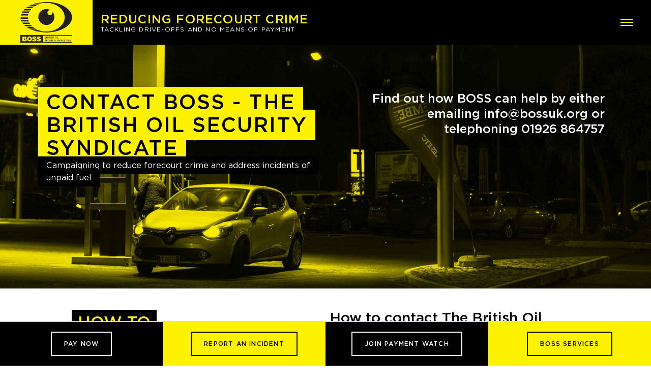

--- FILE ---
content_type: text/html; charset=UTF-8
request_url: https://bossuk.org/contact/?accept-cookies
body_size: 11551
content:
<!doctype html>
<html lang="en">
<head>
    <!-- Google Tag Manager -->
    <script>(function(w,d,s,l,i){w[l]=w[l]||[];w[l].push({'gtm.start':
    new Date().getTime(),event:'gtm.js'});var f=d.getElementsByTagName(s)[0],
    j=d.createElement(s),dl=l!='dataLayer'?'&l='+l:'';j.async=true;j.src=
    'https://www.googletagmanager.com/gtm.js?id='+i+dl;f.parentNode.insertBefore(j,f);
    })(window,document,'script','dataLayer','GTM-KJ7RGJP');</script>
    <!-- End Google Tag Manager -->
    <meta charset="UTF-8" />
    <meta name="viewport" content="width=device-width, initial-scale=1">
    <meta name='robots' content='index, follow, max-image-preview:large, max-snippet:-1, max-video-preview:-1' />
	<style>img:is([sizes="auto" i], [sizes^="auto," i]) { contain-intrinsic-size: 3000px 1500px }</style>
	
	<!-- This site is optimized with the Yoast SEO plugin v25.6 - https://yoast.com/wordpress/plugins/seo/ -->
	<title>Contact | BOSS - British Oil Security Syndicate</title>
	<meta name="description" content="How to contact The British Oil Security Syndicate (BOSS). BOSS is a not-for-profit independent trade organisation campaigning to reduce forecourt crime and help forecourt retailers to deal with incidents of unpaid fuel. Formed in 1991 by the oil industry, membership is available to all UK fuel retailers and oil companies. Unpaid fuel crime is estimated to cost forecourt operators £88million per annum." />
	<link rel="canonical" href="https://bossuk.tempurl.host/contact/" />
	<meta property="og:locale" content="en_GB" />
	<meta property="og:type" content="article" />
	<meta property="og:title" content="Contact - BOSS - British Oil Security Syndicate" />
	<meta property="og:description" content="How to contact The British Oil Security Syndicate (BOSS). BOSS is a not-for-profit independent trade organisation campaigning to reduce forecourt crime and help forecourt retailers to deal with incidents of unpaid fuel. Formed in 1991 by the oil industry, membership is available to all UK fuel retailers and oil companies. Unpaid fuel crime is estimated to cost forecourt operators £88million per annum." />
	<meta property="og:url" content="https://bossuk.tempurl.host/contact/" />
	<meta property="og:site_name" content="BOSS - British Oil Security Syndicate" />
	<meta property="article:modified_time" content="2024-01-10T11:41:57+00:00" />
	<meta name="twitter:card" content="summary_large_image" />
	<script type="application/ld+json" class="yoast-schema-graph">{"@context":"https://schema.org","@graph":[{"@type":"WebPage","@id":"https://bossuk.tempurl.host/contact/","url":"https://bossuk.tempurl.host/contact/","name":"Contact - BOSS - British Oil Security Syndicate","isPartOf":{"@id":"https://bossuk.tempurl.host/#website"},"datePublished":"2019-12-17T10:09:33+00:00","dateModified":"2024-01-10T11:41:57+00:00","description":"How to contact The British Oil Security Syndicate (BOSS). BOSS is a not-for-profit independent trade organisation campaigning to reduce forecourt crime and help forecourt retailers to deal with incidents of unpaid fuel. Formed in 1991 by the oil industry, membership is available to all UK fuel retailers and oil companies. Unpaid fuel crime is estimated to cost forecourt operators £88million per annum.","breadcrumb":{"@id":"https://bossuk.tempurl.host/contact/#breadcrumb"},"inLanguage":"en-GB","potentialAction":[{"@type":"ReadAction","target":["https://bossuk.tempurl.host/contact/"]}]},{"@type":"BreadcrumbList","@id":"https://bossuk.tempurl.host/contact/#breadcrumb","itemListElement":[{"@type":"ListItem","position":1,"name":"Home","item":"https://bossuk.org/"},{"@type":"ListItem","position":2,"name":"Contact"}]},{"@type":"WebSite","@id":"https://bossuk.tempurl.host/#website","url":"https://bossuk.tempurl.host/","name":"BOSS - British Oil Security Syndicate","description":"Reducing forecourt crime","potentialAction":[{"@type":"SearchAction","target":{"@type":"EntryPoint","urlTemplate":"https://bossuk.tempurl.host/?s={search_term_string}"},"query-input":{"@type":"PropertyValueSpecification","valueRequired":true,"valueName":"search_term_string"}}],"inLanguage":"en-GB"}]}</script>
	<!-- / Yoast SEO plugin. -->


<link rel='dns-prefetch' href='//www.google.com' />
<link rel='dns-prefetch' href='//hb.wpmucdn.com' />
<link href='//hb.wpmucdn.com' rel='preconnect' />
<link rel='stylesheet' id='wp-block-library-css' href='https://hb.wpmucdn.com/bossuk.org/0970075e-3149-4aac-b5b0-0e742967fced.css' type='text/css' media='all' />
<style id='classic-theme-styles-inline-css' type='text/css'>
/*! This file is auto-generated */
.wp-block-button__link{color:#fff;background-color:#32373c;border-radius:9999px;box-shadow:none;text-decoration:none;padding:calc(.667em + 2px) calc(1.333em + 2px);font-size:1.125em}.wp-block-file__button{background:#32373c;color:#fff;text-decoration:none}
</style>
<style id='safe-svg-svg-icon-style-inline-css' type='text/css'>
.safe-svg-cover{text-align:center}.safe-svg-cover .safe-svg-inside{display:inline-block;max-width:100%}.safe-svg-cover svg{fill:currentColor;height:100%;max-height:100%;max-width:100%;width:100%}

</style>
<style id='global-styles-inline-css' type='text/css'>
:root{--wp--preset--aspect-ratio--square: 1;--wp--preset--aspect-ratio--4-3: 4/3;--wp--preset--aspect-ratio--3-4: 3/4;--wp--preset--aspect-ratio--3-2: 3/2;--wp--preset--aspect-ratio--2-3: 2/3;--wp--preset--aspect-ratio--16-9: 16/9;--wp--preset--aspect-ratio--9-16: 9/16;--wp--preset--color--black: #000000;--wp--preset--color--cyan-bluish-gray: #abb8c3;--wp--preset--color--white: #ffffff;--wp--preset--color--pale-pink: #f78da7;--wp--preset--color--vivid-red: #cf2e2e;--wp--preset--color--luminous-vivid-orange: #ff6900;--wp--preset--color--luminous-vivid-amber: #fcb900;--wp--preset--color--light-green-cyan: #7bdcb5;--wp--preset--color--vivid-green-cyan: #00d084;--wp--preset--color--pale-cyan-blue: #8ed1fc;--wp--preset--color--vivid-cyan-blue: #0693e3;--wp--preset--color--vivid-purple: #9b51e0;--wp--preset--gradient--vivid-cyan-blue-to-vivid-purple: linear-gradient(135deg,rgba(6,147,227,1) 0%,rgb(155,81,224) 100%);--wp--preset--gradient--light-green-cyan-to-vivid-green-cyan: linear-gradient(135deg,rgb(122,220,180) 0%,rgb(0,208,130) 100%);--wp--preset--gradient--luminous-vivid-amber-to-luminous-vivid-orange: linear-gradient(135deg,rgba(252,185,0,1) 0%,rgba(255,105,0,1) 100%);--wp--preset--gradient--luminous-vivid-orange-to-vivid-red: linear-gradient(135deg,rgba(255,105,0,1) 0%,rgb(207,46,46) 100%);--wp--preset--gradient--very-light-gray-to-cyan-bluish-gray: linear-gradient(135deg,rgb(238,238,238) 0%,rgb(169,184,195) 100%);--wp--preset--gradient--cool-to-warm-spectrum: linear-gradient(135deg,rgb(74,234,220) 0%,rgb(151,120,209) 20%,rgb(207,42,186) 40%,rgb(238,44,130) 60%,rgb(251,105,98) 80%,rgb(254,248,76) 100%);--wp--preset--gradient--blush-light-purple: linear-gradient(135deg,rgb(255,206,236) 0%,rgb(152,150,240) 100%);--wp--preset--gradient--blush-bordeaux: linear-gradient(135deg,rgb(254,205,165) 0%,rgb(254,45,45) 50%,rgb(107,0,62) 100%);--wp--preset--gradient--luminous-dusk: linear-gradient(135deg,rgb(255,203,112) 0%,rgb(199,81,192) 50%,rgb(65,88,208) 100%);--wp--preset--gradient--pale-ocean: linear-gradient(135deg,rgb(255,245,203) 0%,rgb(182,227,212) 50%,rgb(51,167,181) 100%);--wp--preset--gradient--electric-grass: linear-gradient(135deg,rgb(202,248,128) 0%,rgb(113,206,126) 100%);--wp--preset--gradient--midnight: linear-gradient(135deg,rgb(2,3,129) 0%,rgb(40,116,252) 100%);--wp--preset--font-size--small: 13px;--wp--preset--font-size--medium: 20px;--wp--preset--font-size--large: 36px;--wp--preset--font-size--x-large: 42px;--wp--preset--spacing--20: 0.44rem;--wp--preset--spacing--30: 0.67rem;--wp--preset--spacing--40: 1rem;--wp--preset--spacing--50: 1.5rem;--wp--preset--spacing--60: 2.25rem;--wp--preset--spacing--70: 3.38rem;--wp--preset--spacing--80: 5.06rem;--wp--preset--shadow--natural: 6px 6px 9px rgba(0, 0, 0, 0.2);--wp--preset--shadow--deep: 12px 12px 50px rgba(0, 0, 0, 0.4);--wp--preset--shadow--sharp: 6px 6px 0px rgba(0, 0, 0, 0.2);--wp--preset--shadow--outlined: 6px 6px 0px -3px rgba(255, 255, 255, 1), 6px 6px rgba(0, 0, 0, 1);--wp--preset--shadow--crisp: 6px 6px 0px rgba(0, 0, 0, 1);}:where(.is-layout-flex){gap: 0.5em;}:where(.is-layout-grid){gap: 0.5em;}body .is-layout-flex{display: flex;}.is-layout-flex{flex-wrap: wrap;align-items: center;}.is-layout-flex > :is(*, div){margin: 0;}body .is-layout-grid{display: grid;}.is-layout-grid > :is(*, div){margin: 0;}:where(.wp-block-columns.is-layout-flex){gap: 2em;}:where(.wp-block-columns.is-layout-grid){gap: 2em;}:where(.wp-block-post-template.is-layout-flex){gap: 1.25em;}:where(.wp-block-post-template.is-layout-grid){gap: 1.25em;}.has-black-color{color: var(--wp--preset--color--black) !important;}.has-cyan-bluish-gray-color{color: var(--wp--preset--color--cyan-bluish-gray) !important;}.has-white-color{color: var(--wp--preset--color--white) !important;}.has-pale-pink-color{color: var(--wp--preset--color--pale-pink) !important;}.has-vivid-red-color{color: var(--wp--preset--color--vivid-red) !important;}.has-luminous-vivid-orange-color{color: var(--wp--preset--color--luminous-vivid-orange) !important;}.has-luminous-vivid-amber-color{color: var(--wp--preset--color--luminous-vivid-amber) !important;}.has-light-green-cyan-color{color: var(--wp--preset--color--light-green-cyan) !important;}.has-vivid-green-cyan-color{color: var(--wp--preset--color--vivid-green-cyan) !important;}.has-pale-cyan-blue-color{color: var(--wp--preset--color--pale-cyan-blue) !important;}.has-vivid-cyan-blue-color{color: var(--wp--preset--color--vivid-cyan-blue) !important;}.has-vivid-purple-color{color: var(--wp--preset--color--vivid-purple) !important;}.has-black-background-color{background-color: var(--wp--preset--color--black) !important;}.has-cyan-bluish-gray-background-color{background-color: var(--wp--preset--color--cyan-bluish-gray) !important;}.has-white-background-color{background-color: var(--wp--preset--color--white) !important;}.has-pale-pink-background-color{background-color: var(--wp--preset--color--pale-pink) !important;}.has-vivid-red-background-color{background-color: var(--wp--preset--color--vivid-red) !important;}.has-luminous-vivid-orange-background-color{background-color: var(--wp--preset--color--luminous-vivid-orange) !important;}.has-luminous-vivid-amber-background-color{background-color: var(--wp--preset--color--luminous-vivid-amber) !important;}.has-light-green-cyan-background-color{background-color: var(--wp--preset--color--light-green-cyan) !important;}.has-vivid-green-cyan-background-color{background-color: var(--wp--preset--color--vivid-green-cyan) !important;}.has-pale-cyan-blue-background-color{background-color: var(--wp--preset--color--pale-cyan-blue) !important;}.has-vivid-cyan-blue-background-color{background-color: var(--wp--preset--color--vivid-cyan-blue) !important;}.has-vivid-purple-background-color{background-color: var(--wp--preset--color--vivid-purple) !important;}.has-black-border-color{border-color: var(--wp--preset--color--black) !important;}.has-cyan-bluish-gray-border-color{border-color: var(--wp--preset--color--cyan-bluish-gray) !important;}.has-white-border-color{border-color: var(--wp--preset--color--white) !important;}.has-pale-pink-border-color{border-color: var(--wp--preset--color--pale-pink) !important;}.has-vivid-red-border-color{border-color: var(--wp--preset--color--vivid-red) !important;}.has-luminous-vivid-orange-border-color{border-color: var(--wp--preset--color--luminous-vivid-orange) !important;}.has-luminous-vivid-amber-border-color{border-color: var(--wp--preset--color--luminous-vivid-amber) !important;}.has-light-green-cyan-border-color{border-color: var(--wp--preset--color--light-green-cyan) !important;}.has-vivid-green-cyan-border-color{border-color: var(--wp--preset--color--vivid-green-cyan) !important;}.has-pale-cyan-blue-border-color{border-color: var(--wp--preset--color--pale-cyan-blue) !important;}.has-vivid-cyan-blue-border-color{border-color: var(--wp--preset--color--vivid-cyan-blue) !important;}.has-vivid-purple-border-color{border-color: var(--wp--preset--color--vivid-purple) !important;}.has-vivid-cyan-blue-to-vivid-purple-gradient-background{background: var(--wp--preset--gradient--vivid-cyan-blue-to-vivid-purple) !important;}.has-light-green-cyan-to-vivid-green-cyan-gradient-background{background: var(--wp--preset--gradient--light-green-cyan-to-vivid-green-cyan) !important;}.has-luminous-vivid-amber-to-luminous-vivid-orange-gradient-background{background: var(--wp--preset--gradient--luminous-vivid-amber-to-luminous-vivid-orange) !important;}.has-luminous-vivid-orange-to-vivid-red-gradient-background{background: var(--wp--preset--gradient--luminous-vivid-orange-to-vivid-red) !important;}.has-very-light-gray-to-cyan-bluish-gray-gradient-background{background: var(--wp--preset--gradient--very-light-gray-to-cyan-bluish-gray) !important;}.has-cool-to-warm-spectrum-gradient-background{background: var(--wp--preset--gradient--cool-to-warm-spectrum) !important;}.has-blush-light-purple-gradient-background{background: var(--wp--preset--gradient--blush-light-purple) !important;}.has-blush-bordeaux-gradient-background{background: var(--wp--preset--gradient--blush-bordeaux) !important;}.has-luminous-dusk-gradient-background{background: var(--wp--preset--gradient--luminous-dusk) !important;}.has-pale-ocean-gradient-background{background: var(--wp--preset--gradient--pale-ocean) !important;}.has-electric-grass-gradient-background{background: var(--wp--preset--gradient--electric-grass) !important;}.has-midnight-gradient-background{background: var(--wp--preset--gradient--midnight) !important;}.has-small-font-size{font-size: var(--wp--preset--font-size--small) !important;}.has-medium-font-size{font-size: var(--wp--preset--font-size--medium) !important;}.has-large-font-size{font-size: var(--wp--preset--font-size--large) !important;}.has-x-large-font-size{font-size: var(--wp--preset--font-size--x-large) !important;}
:where(.wp-block-post-template.is-layout-flex){gap: 1.25em;}:where(.wp-block-post-template.is-layout-grid){gap: 1.25em;}
:where(.wp-block-columns.is-layout-flex){gap: 2em;}:where(.wp-block-columns.is-layout-grid){gap: 2em;}
:root :where(.wp-block-pullquote){font-size: 1.5em;line-height: 1.6;}
</style>
<link rel='stylesheet' id='main-css' href='https://hb.wpmucdn.com/bossuk.org/170b181e-8fdc-41ae-977c-c2742fce1fcc.css' type='text/css' media='all' />
<link rel="https://api.w.org/" href="https://bossuk.org/wp-json/" /><link rel="alternate" title="JSON" type="application/json" href="https://bossuk.org/wp-json/wp/v2/pages/19" /><link rel="EditURI" type="application/rsd+xml" title="RSD" href="https://bossuk.org/xmlrpc.php?rsd" />
<meta name="generator" content="WordPress 6.8.3" />
<link rel='shortlink' href='https://bossuk.org/?p=19' />
<link rel="alternate" title="oEmbed (JSON)" type="application/json+oembed" href="https://bossuk.org/wp-json/oembed/1.0/embed?url=https%3A%2F%2Fbossuk.org%2Fcontact%2F" />
<link rel="alternate" title="oEmbed (XML)" type="text/xml+oembed" href="https://bossuk.org/wp-json/oembed/1.0/embed?url=https%3A%2F%2Fbossuk.org%2Fcontact%2F&#038;format=xml" />
		<script>
			document.documentElement.className = document.documentElement.className.replace('no-js', 'js');
		</script>
				<style>
			.no-js img.lazyload {
				display: none;
			}

			figure.wp-block-image img.lazyloading {
				min-width: 150px;
			}

			.lazyload,
			.lazyloading {
				--smush-placeholder-width: 100px;
				--smush-placeholder-aspect-ratio: 1/1;
				width: var(--smush-placeholder-width) !important;
				aspect-ratio: var(--smush-placeholder-aspect-ratio) !important;
			}

						.lazyload, .lazyloading {
				opacity: 0;
			}

			.lazyloaded {
				opacity: 1;
				transition: opacity 400ms;
				transition-delay: 0ms;
			}

					</style>
		<!-- SEO meta tags powered by SmartCrawl https://wpmudev.com/project/smartcrawl-wordpress-seo/ -->
<link rel="canonical" href="https://bossuk.org/contact/" />
<script type="application/ld+json">{"@context":"https:\/\/schema.org","@graph":[{"@type":"Organization","@id":"https:\/\/bossuk.org\/#schema-publishing-organization","url":"https:\/\/bossuk.org","name":"BOSS - British Oil Security Syndicate"},{"@type":"WebSite","@id":"https:\/\/bossuk.org\/#schema-website","url":"https:\/\/bossuk.org","name":"BOSS - British Oil Security Syndicate","encoding":"UTF-8","potentialAction":{"@type":"SearchAction","target":"https:\/\/bossuk.org\/search\/{search_term_string}\/","query-input":"required name=search_term_string"}},{"@type":"BreadcrumbList","@id":"https:\/\/bossuk.org\/contact?page&pagename=contact\/#breadcrumb","itemListElement":[{"@type":"ListItem","position":1,"name":"Home","item":"https:\/\/bossuk.org"},{"@type":"ListItem","position":2,"name":"Contact"}]},{"@type":"Person","@id":"https:\/\/bossuk.org\/author\/ttomlinsonlive-co-uk\/#schema-author","name":"ttomlinson@live.co.uk","url":"https:\/\/bossuk.org\/author\/ttomlinsonlive-co-uk\/"},{"@type":"WebPage","@id":"https:\/\/bossuk.org\/contact\/#schema-webpage","isPartOf":{"@id":"https:\/\/bossuk.org\/#schema-website"},"publisher":{"@id":"https:\/\/bossuk.org\/#schema-publishing-organization"},"url":"https:\/\/bossuk.org\/contact\/"},{"@type":"Article","mainEntityOfPage":{"@id":"https:\/\/bossuk.org\/contact\/#schema-webpage"},"author":{"@id":"https:\/\/bossuk.org\/author\/ttomlinsonlive-co-uk\/#schema-author"},"publisher":{"@id":"https:\/\/bossuk.org\/#schema-publishing-organization"},"dateModified":"2024-01-10T11:41:57","datePublished":"2019-12-17T10:09:33","headline":"Contact | BOSS - British Oil Security Syndicate","description":"","name":"Contact"}]}</script>
<meta property="og:type" content="article" />
<meta property="og:url" content="https://bossuk.org/contact/" />
<meta property="og:title" content="Contact | BOSS - British Oil Security Syndicate" />
<meta property="article:published_time" content="2019-12-17T10:09:33" />
<meta property="article:author" content="ttomlinson@live.co.uk" />
<meta name="twitter:card" content="summary" />
<meta name="twitter:title" content="Contact | BOSS - British Oil Security Syndicate" />
<!-- /SEO -->
		<style type="text/css" id="wp-custom-css">
			.forminator-field { 
	position: relative; 
}
.forminator-label {
  position: absolute;
	top:20px;
	left:10px;
	color:#666666;
  transition: all 0.3s ease; 
	pointer-events:none;
	font-family: 'Gotham',sans-serif;
}
.forminator-is_active label,
.forminator-is_filled label {
	top: -0.5px;
	left: -0.5px;
	font-size: 10px !important;
}
.forminator-input, 
.forminator-textarea {
  padding: 20px 10px 5px 10px; 
	font-size: 14px;
}
.forminator-field--phone:placeholder{
	visibility:none
}

.forminator-textarea {
	padding-top: 30px !important;
}		</style>
		    <noscript>
        <style>body { opacity: 1; }</style>
    </noscript>
</head>
<body class="wp-singular page-template-default page page-id-19 wp-theme-boss">
    <!-- Google Tag Manager (noscript) -->
    <noscript><iframe data-src="https://www.googletagmanager.com/ns.html?id=GTM-KJ7RGJP"
    height="0" width="0" style="display:none;visibility:hidden" src="[data-uri]" class="lazyload" data-load-mode="1"></iframe></noscript>
    <!-- End Google Tag Manager (noscript) -->
    
    <header>
        <a href="https://bossuk.org" class="logo">
            <img data-src="https://bossuk.org/wp-content/themes/boss/images/british-oil-security-syndicate.svg" alt="BOSS &#8211; British Oil Security Syndicate" title="BOSS &#8211; British Oil Security Syndicate" src="[data-uri]" class="lazyload" />
        </a>
        <h1>reducing forecourt crime <span>Tackling drive-offs and No means of payment</span></h1>
        <input type="checkbox" id="menu-btn">
        <label for="menu-btn"><span></span></label>
        <nav aria-label="Main">
            <ul id="menu-main" class="menu"><li id="menu-item-21" class="menu-item menu-item-type-post_type menu-item-object-page menu-item-home menu-item-21"><a href="https://bossuk.org/">Home</a></li>
<li id="menu-item-22" class="menu-item menu-item-type-post_type menu-item-object-page menu-item-22"><a href="https://bossuk.org/about/">About</a></li>
<li id="menu-item-23" class="menu-item menu-item-type-post_type menu-item-object-page menu-item-23"><a href="https://bossuk.org/boss-payment-watch/">BOSS Payment Watch</a></li>
<li id="menu-item-28" class="menu-item menu-item-type-post_type menu-item-object-page menu-item-28"><a href="https://bossuk.org/services/">Services</a></li>
<li id="menu-item-25" class="menu-item menu-item-type-post_type menu-item-object-page menu-item-25"><a href="https://bossuk.org/guidance/">Forecourt crime prevention guides</a></li>
<li id="menu-item-29" class="menu-item menu-item-type-post_type menu-item-object-page menu-item-29"><a href="https://bossuk.org/training/">Training</a></li>
<li id="menu-item-26" class="menu-item menu-item-type-post_type menu-item-object-page menu-item-26"><a href="https://bossuk.org/news/">News</a></li>
<li id="menu-item-24" class="menu-item menu-item-type-post_type menu-item-object-page current-menu-item page_item page-item-19 current_page_item menu-item-24 current active"><a href="https://bossuk.org/contact/" aria-current="page">Contact</a></li>
</ul>        </nav>
    </header>
    
    
<main>
            
    <article>
        
        
    
    <header class="page-header">
            <figure class="motion-background lazyload" style="background-image:inherit;" data-bg-image="url(https://bossuk.org/wp-content/uploads/banner-2.jpg)">
        <img data-src="https://bossuk.org/wp-content/uploads/banner-2.jpg" alt="" title="banner-2" class="vishid lazyload" src="[data-uri]" style="--smush-placeholder-width: 3000px; --smush-placeholder-aspect-ratio: 3000/2000;" />
    </figure>
        <div class="content">
        <h1>Contact BOSS - the British Oil Security Syndicate</h1>
                <div>
            <p>Campaigning to reduce forecourt crime and address incidents of unpaid fuel</p>
        </div>
            </div>
        <div class="call-to-action">
        <p>Find out how BOSS can help by either emailing <a href="/cdn-cgi/l/email-protection" class="__cf_email__" data-cfemail="462f2820290624293535332d68293421">[email&#160;protected]</a> or telephoning 01926 864757</p>
    </div>
    </header>
    

    
    <section id="how-to-contact-boss" class="content-block columns ">
        <div class="content">
            <h2>How to contact BOSS</h2>
        </div>
        <div class="content">
        <h3>How to contact The British Oil Security Syndicate (BOSS).</h3>
<p>BOSS is a not-for-profit independent trade organisation campaigning to reduce forecourt crime and help forecourt retailers to deal with incidents of unpaid fuel, and operates the successful Payment Watch scheme. Formed in 1991 by the oil industry, participation is available to all UK fuel retailers and oil companies.</p>
<p><strong>By post:</strong> PO Box 2010, Kenilworth, Warwickshire CV8 9WS</p>
<p><strong>By telephone:</strong> 01926 864757</p>
<p><strong>By email: </strong><a href="/cdn-cgi/l/email-protection#cca5a2aaa38caea3bfbfb9a7e2a3beab"><span class="__cf_email__" data-cfemail="acc5c2cac3eccec3dfdfd9c782c3decb">[email&#160;protected]</span></a></p>
<p>Or fill in the contact form below.</p>
<p>If you are a journalist researching news and information about either BOSS or unpaid fuel crime please contact our Press Office at Campbell Marsh on 01926 420660 or email <a href="/cdn-cgi/l/email-protection#8be5eefcf8efeef8e0cbe8eae6fbe9eee7e7e6eaf9f8e3a5e8e4e6"><span class="__cf_email__" data-cfemail="137d766460777660785370727e6371767f7f7e7261607b3d707c7e">[email&#160;protected]</span></a></p>
                        <p class="call-to-action"><strong>Contact BOSS Payment Watch on either <a href="/cdn-cgi/l/email-protection" class="__cf_email__" data-cfemail="5d34333b321d3f322e2e283673322f3a">[email&#160;protected]</a> or 01926 864 757</strong></p>
            </div>
</section>
    
        
        <nav aria-label="Quick Actions" class="actions sticky">
    <ul>
        <li><a href="https://bossuk.org/pay-now/" role="button"><span>Pay Now</span></a></li>
        <li><a href="https://ers.bossuk.org/" target="_blank" role="button"><span>Report an incident</span></a></li>
        <li><a href="https://bossuk.org/about/#Join-Payment-Watch" role="button"><span>Join Payment Watch</span></a></li>
        <li><a href="https://bossuk.org/services/" role="button"><span>BOSS Services</span></a></li>
    </ul>
</nav>        
        <section class="form-block contact-form">
            <h2>Contact us</h2>
            <div class="forminator-ui forminator-custom-form forminator-custom-form-11408 forminator-design--flat forminator-custom forminator_ajax" data-forminator-render="0" data-form="forminator-module-11408" data-uid="69762784a3f91"><br/></div><form
				id="forminator-module-11408"
				class="forminator-ui forminator-custom-form forminator-custom-form-11408 forminator-design--flat forminator-custom forminator_ajax"
				method="post"
				data-forminator-render="0"
				data-form-id="11408"
				
				data-design="flat"
				
				
				
				data-grid="custom"
				
				
				style="display: none;"
				
				data-uid="69762784a3f91"
			><div role="alert" aria-live="polite" class="forminator-response-message forminator-error" aria-hidden="true"></div><div class="forminator-row"><div id="name-1" class="forminator-field-name forminator-col forminator-col-6 "><div class="forminator-field"><label for="forminator-field-name-1_69762784a3f91" id="forminator-field-name-1_69762784a3f91-label" class="forminator-label">Name <span class="forminator-required">*</span></label><input type="text" name="name-1" value="" placeholder="" id="forminator-field-name-1_69762784a3f91" class="forminator-input forminator-name--field" aria-required="true" /></div></div><div id="phone-1" class="forminator-field-phone forminator-col forminator-col-6 "><div class="forminator-field"><label for="forminator-field-phone-1_69762784a3f91" id="forminator-field-phone-1_69762784a3f91-label" class="forminator-label">Phone <span class="forminator-required">*</span></label><input type="text" name="phone-1" value="" placeholder="" id="forminator-field-phone-1_69762784a3f91" class="forminator-input forminator-field--phone" data-required="1" aria-required="true" autocomplete="off" /></div></div></div><div class="forminator-row"><div id="email-1" class="forminator-field-email forminator-col forminator-col-12 "><div class="forminator-field"><label for="forminator-field-email-1_69762784a3f91" id="forminator-field-email-1_69762784a3f91-label" class="forminator-label">Email Address <span class="forminator-required">*</span></label><input type="email" name="email-1" value="" placeholder="" id="forminator-field-email-1_69762784a3f91" class="forminator-input forminator-email--field" data-required="true" aria-required="true" /></div></div></div><div class="forminator-row"><div id="textarea-1" class="forminator-field-textarea forminator-col forminator-col-12 "><div class="forminator-field"><label for="forminator-field-textarea-1_69762784a3f91" id="forminator-field-textarea-1_69762784a3f91-label" class="forminator-label">Message <span class="forminator-required">*</span></label><textarea name="textarea-1" placeholder="" id="forminator-field-textarea-1_69762784a3f91" class="forminator-textarea" rows="6" style="min-height:140px;" maxlength="500" ></textarea><span id="forminator-field-textarea-1_69762784a3f91-description" class="forminator-description"><span data-limit="500" data-type="characters" data-editor="">0 / 500</span></span></div></div></div><div class="forminator-row"><div id="consent-1" class="forminator-field-consent forminator-col forminator-col-12 "><div class="forminator-field"><div class="forminator-checkbox__wrapper"><label id="forminator-field-consent-1_69762784a3f91__label" class="forminator-checkbox forminator-consent" aria-labelledby="forminator-field-consent-1_69762784a3f91-label" aria-hidden="true"><input type="checkbox" name="consent-1" id="forminator-field-consent-1_69762784a3f91" value="checked" aria-labelledby="forminator-field-consent-1_69762784a3f91-label" aria-describedby="forminator-field-consent-1_69762784a3f91__description" data-required="true" aria-required="true" /><span class="forminator-checkbox-box" aria-hidden="true"></span></label><div id="forminator-field-consent-1_69762784a3f91__description" class="forminator-checkbox__label forminator-consent__label"><p>I have read and agree to the terms presented in the Terms and Conditions</p></div></div></div></div></div><input type="hidden" name="referer_url" value="" /><div class="forminator-row forminator-row-last"><div class="forminator-col"><div class="forminator-field"><button class="forminator-button forminator-button-submit">Send Message</button></div></div></div><input type="hidden" id="forminator_nonce" name="forminator_nonce" value="b201422102" /><input type="hidden" name="_wp_http_referer" value="/contact/?accept-cookies" /><input type="hidden" name="form_id" value="11408"><input type="hidden" name="page_id" value="19"><input type="hidden" name="form_type" value="default"><input type="hidden" name="current_url" value="https://bossuk.org/contact/"><input type="hidden" name="render_id" value="0"><input type="hidden" name="action" value="forminator_submit_form_custom-forms"><label for="input_6" class="forminator-hidden" aria-hidden="true">Please do not fill in this field. <input id="input_6" type="text" name="input_6" value="" autocomplete="off"></label></form>        </section>
        
    </article>

             
    </main>

    <footer>
        <div class="upper">
            <a href="" class="logo">
                <img data-src="https://bossuk.org/wp-content/themes/boss/images/british-oil-security-syndicate.svg" alt="BOSS &#8211; British Oil Security Syndicate" title="BOSS &#8211; British Oil Security Syndicate" src="[data-uri]" class="lazyload" />
            </a>
            <section class="address">
                <h3>Head Office</h3>
                <address>British Oil Security Syndicate Ltd,<br />PO Box 2010, Kenilworth,<br />Warwickshire  CV8 9WS</address>
            </section>
            <section class="mailing-list">
                <h3>Join our mailing list</h3>
                                <form action="https://bossuk.org/contact/" method="post">

    
    
    <p class="full input">
        <input type="email" name="email" id="mailing-list-email" placeholder="&nbsp;" required>
        <label for="mailing-list-email">Enter Email Address (*)</label>
    </p>

    

    
    
    <input type="hidden" name="form_id" value="359">

    <p class="submit full">
        <button type="submit">Go</button>
    </p>

    
    <div class="inv-recaptcha-holder"></div></form>
            </section>
            <ul class="social">
                <li>
                    <a>
                        <svg xmlns="http://www.w3.org/2000/svg" width="24" height="24" viewBox="0 0 24 24"><path d="M12 0c-6.627 0-12 5.373-12 12s5.373 12 12 12 12-5.373 12-12-5.373-12-12-12zm6.066 9.645c.183 4.04-2.83 8.544-8.164 8.544-1.622 0-3.131-.476-4.402-1.291 1.524.18 3.045-.244 4.252-1.189-1.256-.023-2.317-.854-2.684-1.995.451.086.895.061 1.298-.049-1.381-.278-2.335-1.522-2.304-2.853.388.215.83.344 1.301.359-1.279-.855-1.641-2.544-.889-3.835 1.416 1.738 3.533 2.881 5.92 3.001-.419-1.796.944-3.527 2.799-3.527.825 0 1.572.349 2.096.907.654-.128 1.27-.368 1.824-.697-.215.671-.67 1.233-1.263 1.589.581-.07 1.135-.224 1.649-.453-.384.578-.87 1.084-1.433 1.489z"/></svg>
                        <span class="vishid">Connect with Boss on Twitter</span>
                    </a>
                </li>
                <li>
                    <a>
                        <svg xmlns="http://www.w3.org/2000/svg" width="24" height="24" viewBox="0 0 24 24"><path d="M12 0c-6.627 0-12 5.373-12 12s5.373 12 12 12 12-5.373 12-12-5.373-12-12-12zm-2 16h-2v-6h2v6zm-1-6.891c-.607 0-1.1-.496-1.1-1.109 0-.612.492-1.109 1.1-1.109s1.1.497 1.1 1.109c0 .613-.493 1.109-1.1 1.109zm8 6.891h-1.998v-2.861c0-1.881-2.002-1.722-2.002 0v2.861h-2v-6h2v1.093c.872-1.616 4-1.736 4 1.548v3.359z"/></svg>
                        <span class="vishid">Connect with Boss on LinkedIn</span>
                    </a>
                </li>
            </ul>
        </div>
        <div class="legal">
            <p>&copy; 2026 British Oil Security Syndicate Ltd</p>
            <ul id="menu-footer" class="menu"><li id="menu-item-358" class="menu-item menu-item-type-post_type menu-item-object-page menu-item-358"><a href="https://bossuk.org/company-details/">Company Details</a></li>
<li id="menu-item-291" class="menu-item menu-item-type-post_type menu-item-object-page menu-item-291"><a href="https://bossuk.org/terms-and-conditions/">Terms &#038; Conditions</a></li>
<li id="menu-item-293" class="menu-item menu-item-type-post_type menu-item-object-page menu-item-privacy-policy menu-item-293"><a rel="privacy-policy" href="https://bossuk.org/privacy-policy/">Privacy</a></li>
<li id="menu-item-357" class="menu-item menu-item-type-post_type menu-item-object-page menu-item-357"><a href="https://bossuk.org/cookies/">Cookies</a></li>
</ul>            <p>Website by <a href="https://campbellmarsh.com/" target="_blank">Campbell Marsh Communications</a></p>
        </div>
    </footer>

        
    <script data-cfasync="false" src="/cdn-cgi/scripts/5c5dd728/cloudflare-static/email-decode.min.js"></script><script type="speculationrules">
{"prefetch":[{"source":"document","where":{"and":[{"href_matches":"\/*"},{"not":{"href_matches":["\/wp-*.php","\/wp-admin\/*","\/wp-content\/uploads\/*","\/wp-content\/*","\/wp-content\/plugins\/*","\/wp-content\/themes\/boss\/*","\/*\\?(.+)"]}},{"not":{"selector_matches":"a[rel~=\"nofollow\"]"}},{"not":{"selector_matches":".no-prefetch, .no-prefetch a"}}]},"eagerness":"conservative"}]}
</script>

			<script type="text/javascript">
				var _paq = _paq || [];
								_paq.push(['trackPageView']);
								(function () {
					var u = "https://analytics2.wpmudev.com/";
					_paq.push(['setTrackerUrl', u + 'track/']);
					_paq.push(['setSiteId', '913']);
					var d   = document, g = d.createElement('script'), s = d.getElementsByTagName('script')[0];
					g.type  = 'text/javascript';
					g.async = true;
					g.defer = true;
					g.src   = 'https://analytics.wpmucdn.com/matomo.js';
					s.parentNode.insertBefore(g, s);
				})();
			</script>
			<link rel='stylesheet' id='forminator-font-roboto-css' href='https://fonts.bunny.net/css?family=Roboto&#038;ver=1.0' type='text/css' media='all' />
<link rel='stylesheet' id='wphb-1-css' href='https://hb.wpmucdn.com/bossuk.org/d2a08140-fa37-4499-bf9f-78d57a3bc57c.css' type='text/css' media='all' />
<link rel='stylesheet' id='buttons-css' href='https://hb.wpmucdn.com/bossuk.org/fc8fc5ab-1873-418a-878f-d0ae91b354b6.css' type='text/css' media='all' />
<script type="text/javascript" id="google-invisible-recaptcha-js-before">
/* <![CDATA[ */
var renderInvisibleReCaptcha = function() {

    for (var i = 0; i < document.forms.length; ++i) {
        var form = document.forms[i];
        var holder = form.querySelector('.inv-recaptcha-holder');

        if (null === holder) continue;
		holder.innerHTML = '';

         (function(frm){
			var cf7SubmitElm = frm.querySelector('.wpcf7-submit');
            var holderId = grecaptcha.render(holder,{
                'sitekey': '6Le-s-0UAAAAAPp4trSbCLMCoUM9eH6eCobIzHF2', 'size': 'invisible', 'badge' : 'bottomright',
                'callback' : function (recaptchaToken) {
					if((null !== cf7SubmitElm) && (typeof jQuery != 'undefined')){jQuery(frm).submit();grecaptcha.reset(holderId);return;}
					 HTMLFormElement.prototype.submit.call(frm);
                },
                'expired-callback' : function(){grecaptcha.reset(holderId);}
            });

			if(null !== cf7SubmitElm && (typeof jQuery != 'undefined') ){
				jQuery(cf7SubmitElm).off('click').on('click', function(clickEvt){
					clickEvt.preventDefault();
					grecaptcha.execute(holderId);
				});
			}
			else
			{
				frm.onsubmit = function (evt){evt.preventDefault();grecaptcha.execute(holderId);};
			}


        })(form);
    }
};
/* ]]> */
</script>
<script type="text/javascript" async defer src="https://www.google.com/recaptcha/api.js?onload=renderInvisibleReCaptcha&amp;render=explicit" id="google-invisible-recaptcha-js"></script>
<script type="text/javascript" src="https://hb.wpmucdn.com/bossuk.org/8eb5a33f-ef09-43e7-897f-89358b56d375.js" id="wphb-2-js"></script>
<script type="text/javascript" src="https://hb.wpmucdn.com/bossuk.org/d0c7bfa6-379e-4a70-890c-2e4287b3aef5.js" id="wphb-3-js"></script>
<script type="text/javascript" id="forminator-front-scripts-js-extra">
/* <![CDATA[ */
var ForminatorFront = {"ajaxUrl":"https:\/\/bossuk.org\/wp-admin\/admin-ajax.php","cform":{"processing":"Submitting form, please wait","error":"An error occurred while processing the form. Please try again","upload_error":"An upload error occurred while processing the form. Please try again","pagination_prev":"Previous","pagination_next":"Next","pagination_go":"Submit","gateway":{"processing":"Processing payment, please wait","paid":"Success! Payment confirmed. Submitting form, please wait","error":"Error! Something went wrong when verifying the payment"},"captcha_error":"Invalid CAPTCHA","no_file_chosen":"No file chosen","intlTelInput_utils_script":"https:\/\/bossuk.org\/wp-content\/plugins\/forminator\/assets\/js\/library\/intlTelInputUtils.js","process_error":"Please try again","payment_failed":"Payment failed. Please try again.","payment_cancelled":"Payment was cancelled"},"poll":{"processing":"Submitting vote, please wait","error":"An error occurred saving the vote. Please try again"},"quiz":{"view_results":"View Results"},"select2":{"load_more":"Loading more results\u2026","no_result_found":"No results found","searching":"Searching\u2026","loaded_error":"The results could not be loaded."}};
/* ]]> */
</script>
<script type="text/javascript" src="https://bossuk.org/wp-content/plugins/forminator/build/front/front.multi.min.js" id="forminator-front-scripts-js"></script>
<script type="text/javascript" src="https://bossuk.org/wp-content/plugins/forminator/assets/js/library/intlTelInput.min.js" id="forminator-intlTelInput-js"></script>
<script type="text/javascript">jQuery(function() {jQuery.ajax({url: 'https://bossuk.org/wp-admin/admin-ajax.php',type: "POST",data: {action: "forminator_get_nonce",form_id: "11408",},success: function (response) {jQuery('#forminator-module-11408 #forminator_nonce').val( response.data );}});})</script>		<script type="text/javascript">
			jQuery(function () {
				window.Forminator_Cform_Paginations = window.Forminator_Cform_Paginations || [];
								window.Forminator_Cform_Paginations[11408] =
						{"has-pagination":false,"pagination-header-design":"show","pagination-header":"nav","last-steps":"Finish","last-previous":"Previous","pagination-labels":"default","has-paypal":false};

				var runForminatorFront = function () {
					jQuery('#forminator-module-11408[data-forminator-render="0"]')
						.forminatorFront({"form_type":"custom-form","inline_validation":true,"print_value":false,"rules":"\"name-1\": \"required\",\"name-1\": \"trim\",\"phone-1\": {\"required\": true,\"trim\": true,},\"email-1\": {\n\"required\": true,\"emailWP\": true,},\n\"textarea-1\": {\"required\": true,\"maxlength\": 500,},\"consent-1\":{\"required\":true},","messages":"\"name-1\": \"This field is required. Please input your name.\",\n\"phone-1\": {\n\"required\": \"This field is required. Please input a phone number.\",\n\"trim\": \"This field is required. Please input a phone number.\",\n\"phone\": \"Please enter a valid phone number.\",\n},\n\"email-1\": {\n\"required\": \"This field is required. Please input a valid email.\",\n\"emailWP\": \"This is not a valid email.\",\n\"email\": \"This is not a valid email.\",\n},\n\"textarea-1\": {\"required\": \"This field is required. Please enter text.\",\n\"maxlength\": \"You exceeded the allowed amount of characters. Please check again.\",\n},\"consent-1\": {\"required\":\"This field is required. Please check it.\"},\n","conditions":{"fields":[],"relations":{"name-1":[],"phone-1":[],"email-1":[],"textarea-1":[],"consent-1":[],"submit":[]}},"calendar":"{\"days\":[\"Su\",\"Mo\",\"Tu\",\"We\",\"Th\",\"Fr\",\"Sa\"],\"months\":[\"Jan\",\"Feb\",\"Mar\",\"Apr\",\"May\",\"Jun\",\"Jul\",\"Aug\",\"Sep\",\"Oct\",\"Nov\",\"Dec\"]}","paypal_config":{"live_id":"","sandbox_id":"","redirect_url":"https:\/\/bossuk.org\/contact","form_id":11408},"forminator_fields":["address","calculation","captcha","consent","currency","custom","date","email","gdprcheckbox","group","hidden","html","checkbox","name","number","page-break","password","paypal","phone","postdata","radio","rating","section","select","slider","stripe-ocs","stripe","text","textarea","time","upload","url","signature"],"general_messages":{"calculation_error":"Failed to calculate field.","payment_require_ssl_error":"SSL required to submit this form, please check your URL.","payment_require_amount_error":"PayPal amount must be greater than 0.","form_has_error":"Please correct the errors before submission."},"payment_require_ssl":false,"has_loader":true,"loader_label":"Submitting...","calcs_memoize_time":300,"is_reset_enabled":true,"has_stripe":false,"has_paypal":false,"submit_button_class":""});
				}

				if (window.elementorFrontend) {
					if (typeof elementorFrontend.hooks !== "undefined") {
						elementorFrontend.hooks.addAction('frontend/element_ready/global', function () {
							runForminatorFront();
						});
					}
				} else {
					runForminatorFront();
				}

										if (typeof ForminatorValidationErrors !== 'undefined') {
					var forminatorFrontSubmit = jQuery(ForminatorValidationErrors.selector).data('forminatorFrontSubmit');
					if (typeof forminatorFrontSubmit !== 'undefined') {
						forminatorFrontSubmit.show_messages(ForminatorValidationErrors.errors);
					}
				}
				if (typeof ForminatorFormHider !== 'undefined') {
					var forminatorFront = jQuery(ForminatorFormHider.selector).data('forminatorFront');
					if (typeof forminatorFront !== 'undefined') {
						jQuery(forminatorFront.forminator_selector).find('.forminator-row').hide();
						jQuery(forminatorFront.forminator_selector).find('.forminator-pagination-steps').hide();
						jQuery(forminatorFront.forminator_selector).find('.forminator-pagination-footer').hide();
					}
				}
			});
		</script>
		
<script defer src="https://static.cloudflareinsights.com/beacon.min.js/vcd15cbe7772f49c399c6a5babf22c1241717689176015" integrity="sha512-ZpsOmlRQV6y907TI0dKBHq9Md29nnaEIPlkf84rnaERnq6zvWvPUqr2ft8M1aS28oN72PdrCzSjY4U6VaAw1EQ==" data-cf-beacon='{"version":"2024.11.0","token":"52c16dc082554195b087c6b37c9faa13","r":1,"server_timing":{"name":{"cfCacheStatus":true,"cfEdge":true,"cfExtPri":true,"cfL4":true,"cfOrigin":true,"cfSpeedBrain":true},"location_startswith":null}}' crossorigin="anonymous"></script>
</body>
</html>

--- FILE ---
content_type: text/html; charset=utf-8
request_url: https://www.google.com/recaptcha/api2/anchor?ar=1&k=6Le-s-0UAAAAAPp4trSbCLMCoUM9eH6eCobIzHF2&co=aHR0cHM6Ly9ib3NzdWsub3JnOjQ0Mw..&hl=en&v=PoyoqOPhxBO7pBk68S4YbpHZ&size=invisible&badge=bottomright&anchor-ms=20000&execute-ms=30000&cb=nmrfhlexakrm
body_size: 48611
content:
<!DOCTYPE HTML><html dir="ltr" lang="en"><head><meta http-equiv="Content-Type" content="text/html; charset=UTF-8">
<meta http-equiv="X-UA-Compatible" content="IE=edge">
<title>reCAPTCHA</title>
<style type="text/css">
/* cyrillic-ext */
@font-face {
  font-family: 'Roboto';
  font-style: normal;
  font-weight: 400;
  font-stretch: 100%;
  src: url(//fonts.gstatic.com/s/roboto/v48/KFO7CnqEu92Fr1ME7kSn66aGLdTylUAMa3GUBHMdazTgWw.woff2) format('woff2');
  unicode-range: U+0460-052F, U+1C80-1C8A, U+20B4, U+2DE0-2DFF, U+A640-A69F, U+FE2E-FE2F;
}
/* cyrillic */
@font-face {
  font-family: 'Roboto';
  font-style: normal;
  font-weight: 400;
  font-stretch: 100%;
  src: url(//fonts.gstatic.com/s/roboto/v48/KFO7CnqEu92Fr1ME7kSn66aGLdTylUAMa3iUBHMdazTgWw.woff2) format('woff2');
  unicode-range: U+0301, U+0400-045F, U+0490-0491, U+04B0-04B1, U+2116;
}
/* greek-ext */
@font-face {
  font-family: 'Roboto';
  font-style: normal;
  font-weight: 400;
  font-stretch: 100%;
  src: url(//fonts.gstatic.com/s/roboto/v48/KFO7CnqEu92Fr1ME7kSn66aGLdTylUAMa3CUBHMdazTgWw.woff2) format('woff2');
  unicode-range: U+1F00-1FFF;
}
/* greek */
@font-face {
  font-family: 'Roboto';
  font-style: normal;
  font-weight: 400;
  font-stretch: 100%;
  src: url(//fonts.gstatic.com/s/roboto/v48/KFO7CnqEu92Fr1ME7kSn66aGLdTylUAMa3-UBHMdazTgWw.woff2) format('woff2');
  unicode-range: U+0370-0377, U+037A-037F, U+0384-038A, U+038C, U+038E-03A1, U+03A3-03FF;
}
/* math */
@font-face {
  font-family: 'Roboto';
  font-style: normal;
  font-weight: 400;
  font-stretch: 100%;
  src: url(//fonts.gstatic.com/s/roboto/v48/KFO7CnqEu92Fr1ME7kSn66aGLdTylUAMawCUBHMdazTgWw.woff2) format('woff2');
  unicode-range: U+0302-0303, U+0305, U+0307-0308, U+0310, U+0312, U+0315, U+031A, U+0326-0327, U+032C, U+032F-0330, U+0332-0333, U+0338, U+033A, U+0346, U+034D, U+0391-03A1, U+03A3-03A9, U+03B1-03C9, U+03D1, U+03D5-03D6, U+03F0-03F1, U+03F4-03F5, U+2016-2017, U+2034-2038, U+203C, U+2040, U+2043, U+2047, U+2050, U+2057, U+205F, U+2070-2071, U+2074-208E, U+2090-209C, U+20D0-20DC, U+20E1, U+20E5-20EF, U+2100-2112, U+2114-2115, U+2117-2121, U+2123-214F, U+2190, U+2192, U+2194-21AE, U+21B0-21E5, U+21F1-21F2, U+21F4-2211, U+2213-2214, U+2216-22FF, U+2308-230B, U+2310, U+2319, U+231C-2321, U+2336-237A, U+237C, U+2395, U+239B-23B7, U+23D0, U+23DC-23E1, U+2474-2475, U+25AF, U+25B3, U+25B7, U+25BD, U+25C1, U+25CA, U+25CC, U+25FB, U+266D-266F, U+27C0-27FF, U+2900-2AFF, U+2B0E-2B11, U+2B30-2B4C, U+2BFE, U+3030, U+FF5B, U+FF5D, U+1D400-1D7FF, U+1EE00-1EEFF;
}
/* symbols */
@font-face {
  font-family: 'Roboto';
  font-style: normal;
  font-weight: 400;
  font-stretch: 100%;
  src: url(//fonts.gstatic.com/s/roboto/v48/KFO7CnqEu92Fr1ME7kSn66aGLdTylUAMaxKUBHMdazTgWw.woff2) format('woff2');
  unicode-range: U+0001-000C, U+000E-001F, U+007F-009F, U+20DD-20E0, U+20E2-20E4, U+2150-218F, U+2190, U+2192, U+2194-2199, U+21AF, U+21E6-21F0, U+21F3, U+2218-2219, U+2299, U+22C4-22C6, U+2300-243F, U+2440-244A, U+2460-24FF, U+25A0-27BF, U+2800-28FF, U+2921-2922, U+2981, U+29BF, U+29EB, U+2B00-2BFF, U+4DC0-4DFF, U+FFF9-FFFB, U+10140-1018E, U+10190-1019C, U+101A0, U+101D0-101FD, U+102E0-102FB, U+10E60-10E7E, U+1D2C0-1D2D3, U+1D2E0-1D37F, U+1F000-1F0FF, U+1F100-1F1AD, U+1F1E6-1F1FF, U+1F30D-1F30F, U+1F315, U+1F31C, U+1F31E, U+1F320-1F32C, U+1F336, U+1F378, U+1F37D, U+1F382, U+1F393-1F39F, U+1F3A7-1F3A8, U+1F3AC-1F3AF, U+1F3C2, U+1F3C4-1F3C6, U+1F3CA-1F3CE, U+1F3D4-1F3E0, U+1F3ED, U+1F3F1-1F3F3, U+1F3F5-1F3F7, U+1F408, U+1F415, U+1F41F, U+1F426, U+1F43F, U+1F441-1F442, U+1F444, U+1F446-1F449, U+1F44C-1F44E, U+1F453, U+1F46A, U+1F47D, U+1F4A3, U+1F4B0, U+1F4B3, U+1F4B9, U+1F4BB, U+1F4BF, U+1F4C8-1F4CB, U+1F4D6, U+1F4DA, U+1F4DF, U+1F4E3-1F4E6, U+1F4EA-1F4ED, U+1F4F7, U+1F4F9-1F4FB, U+1F4FD-1F4FE, U+1F503, U+1F507-1F50B, U+1F50D, U+1F512-1F513, U+1F53E-1F54A, U+1F54F-1F5FA, U+1F610, U+1F650-1F67F, U+1F687, U+1F68D, U+1F691, U+1F694, U+1F698, U+1F6AD, U+1F6B2, U+1F6B9-1F6BA, U+1F6BC, U+1F6C6-1F6CF, U+1F6D3-1F6D7, U+1F6E0-1F6EA, U+1F6F0-1F6F3, U+1F6F7-1F6FC, U+1F700-1F7FF, U+1F800-1F80B, U+1F810-1F847, U+1F850-1F859, U+1F860-1F887, U+1F890-1F8AD, U+1F8B0-1F8BB, U+1F8C0-1F8C1, U+1F900-1F90B, U+1F93B, U+1F946, U+1F984, U+1F996, U+1F9E9, U+1FA00-1FA6F, U+1FA70-1FA7C, U+1FA80-1FA89, U+1FA8F-1FAC6, U+1FACE-1FADC, U+1FADF-1FAE9, U+1FAF0-1FAF8, U+1FB00-1FBFF;
}
/* vietnamese */
@font-face {
  font-family: 'Roboto';
  font-style: normal;
  font-weight: 400;
  font-stretch: 100%;
  src: url(//fonts.gstatic.com/s/roboto/v48/KFO7CnqEu92Fr1ME7kSn66aGLdTylUAMa3OUBHMdazTgWw.woff2) format('woff2');
  unicode-range: U+0102-0103, U+0110-0111, U+0128-0129, U+0168-0169, U+01A0-01A1, U+01AF-01B0, U+0300-0301, U+0303-0304, U+0308-0309, U+0323, U+0329, U+1EA0-1EF9, U+20AB;
}
/* latin-ext */
@font-face {
  font-family: 'Roboto';
  font-style: normal;
  font-weight: 400;
  font-stretch: 100%;
  src: url(//fonts.gstatic.com/s/roboto/v48/KFO7CnqEu92Fr1ME7kSn66aGLdTylUAMa3KUBHMdazTgWw.woff2) format('woff2');
  unicode-range: U+0100-02BA, U+02BD-02C5, U+02C7-02CC, U+02CE-02D7, U+02DD-02FF, U+0304, U+0308, U+0329, U+1D00-1DBF, U+1E00-1E9F, U+1EF2-1EFF, U+2020, U+20A0-20AB, U+20AD-20C0, U+2113, U+2C60-2C7F, U+A720-A7FF;
}
/* latin */
@font-face {
  font-family: 'Roboto';
  font-style: normal;
  font-weight: 400;
  font-stretch: 100%;
  src: url(//fonts.gstatic.com/s/roboto/v48/KFO7CnqEu92Fr1ME7kSn66aGLdTylUAMa3yUBHMdazQ.woff2) format('woff2');
  unicode-range: U+0000-00FF, U+0131, U+0152-0153, U+02BB-02BC, U+02C6, U+02DA, U+02DC, U+0304, U+0308, U+0329, U+2000-206F, U+20AC, U+2122, U+2191, U+2193, U+2212, U+2215, U+FEFF, U+FFFD;
}
/* cyrillic-ext */
@font-face {
  font-family: 'Roboto';
  font-style: normal;
  font-weight: 500;
  font-stretch: 100%;
  src: url(//fonts.gstatic.com/s/roboto/v48/KFO7CnqEu92Fr1ME7kSn66aGLdTylUAMa3GUBHMdazTgWw.woff2) format('woff2');
  unicode-range: U+0460-052F, U+1C80-1C8A, U+20B4, U+2DE0-2DFF, U+A640-A69F, U+FE2E-FE2F;
}
/* cyrillic */
@font-face {
  font-family: 'Roboto';
  font-style: normal;
  font-weight: 500;
  font-stretch: 100%;
  src: url(//fonts.gstatic.com/s/roboto/v48/KFO7CnqEu92Fr1ME7kSn66aGLdTylUAMa3iUBHMdazTgWw.woff2) format('woff2');
  unicode-range: U+0301, U+0400-045F, U+0490-0491, U+04B0-04B1, U+2116;
}
/* greek-ext */
@font-face {
  font-family: 'Roboto';
  font-style: normal;
  font-weight: 500;
  font-stretch: 100%;
  src: url(//fonts.gstatic.com/s/roboto/v48/KFO7CnqEu92Fr1ME7kSn66aGLdTylUAMa3CUBHMdazTgWw.woff2) format('woff2');
  unicode-range: U+1F00-1FFF;
}
/* greek */
@font-face {
  font-family: 'Roboto';
  font-style: normal;
  font-weight: 500;
  font-stretch: 100%;
  src: url(//fonts.gstatic.com/s/roboto/v48/KFO7CnqEu92Fr1ME7kSn66aGLdTylUAMa3-UBHMdazTgWw.woff2) format('woff2');
  unicode-range: U+0370-0377, U+037A-037F, U+0384-038A, U+038C, U+038E-03A1, U+03A3-03FF;
}
/* math */
@font-face {
  font-family: 'Roboto';
  font-style: normal;
  font-weight: 500;
  font-stretch: 100%;
  src: url(//fonts.gstatic.com/s/roboto/v48/KFO7CnqEu92Fr1ME7kSn66aGLdTylUAMawCUBHMdazTgWw.woff2) format('woff2');
  unicode-range: U+0302-0303, U+0305, U+0307-0308, U+0310, U+0312, U+0315, U+031A, U+0326-0327, U+032C, U+032F-0330, U+0332-0333, U+0338, U+033A, U+0346, U+034D, U+0391-03A1, U+03A3-03A9, U+03B1-03C9, U+03D1, U+03D5-03D6, U+03F0-03F1, U+03F4-03F5, U+2016-2017, U+2034-2038, U+203C, U+2040, U+2043, U+2047, U+2050, U+2057, U+205F, U+2070-2071, U+2074-208E, U+2090-209C, U+20D0-20DC, U+20E1, U+20E5-20EF, U+2100-2112, U+2114-2115, U+2117-2121, U+2123-214F, U+2190, U+2192, U+2194-21AE, U+21B0-21E5, U+21F1-21F2, U+21F4-2211, U+2213-2214, U+2216-22FF, U+2308-230B, U+2310, U+2319, U+231C-2321, U+2336-237A, U+237C, U+2395, U+239B-23B7, U+23D0, U+23DC-23E1, U+2474-2475, U+25AF, U+25B3, U+25B7, U+25BD, U+25C1, U+25CA, U+25CC, U+25FB, U+266D-266F, U+27C0-27FF, U+2900-2AFF, U+2B0E-2B11, U+2B30-2B4C, U+2BFE, U+3030, U+FF5B, U+FF5D, U+1D400-1D7FF, U+1EE00-1EEFF;
}
/* symbols */
@font-face {
  font-family: 'Roboto';
  font-style: normal;
  font-weight: 500;
  font-stretch: 100%;
  src: url(//fonts.gstatic.com/s/roboto/v48/KFO7CnqEu92Fr1ME7kSn66aGLdTylUAMaxKUBHMdazTgWw.woff2) format('woff2');
  unicode-range: U+0001-000C, U+000E-001F, U+007F-009F, U+20DD-20E0, U+20E2-20E4, U+2150-218F, U+2190, U+2192, U+2194-2199, U+21AF, U+21E6-21F0, U+21F3, U+2218-2219, U+2299, U+22C4-22C6, U+2300-243F, U+2440-244A, U+2460-24FF, U+25A0-27BF, U+2800-28FF, U+2921-2922, U+2981, U+29BF, U+29EB, U+2B00-2BFF, U+4DC0-4DFF, U+FFF9-FFFB, U+10140-1018E, U+10190-1019C, U+101A0, U+101D0-101FD, U+102E0-102FB, U+10E60-10E7E, U+1D2C0-1D2D3, U+1D2E0-1D37F, U+1F000-1F0FF, U+1F100-1F1AD, U+1F1E6-1F1FF, U+1F30D-1F30F, U+1F315, U+1F31C, U+1F31E, U+1F320-1F32C, U+1F336, U+1F378, U+1F37D, U+1F382, U+1F393-1F39F, U+1F3A7-1F3A8, U+1F3AC-1F3AF, U+1F3C2, U+1F3C4-1F3C6, U+1F3CA-1F3CE, U+1F3D4-1F3E0, U+1F3ED, U+1F3F1-1F3F3, U+1F3F5-1F3F7, U+1F408, U+1F415, U+1F41F, U+1F426, U+1F43F, U+1F441-1F442, U+1F444, U+1F446-1F449, U+1F44C-1F44E, U+1F453, U+1F46A, U+1F47D, U+1F4A3, U+1F4B0, U+1F4B3, U+1F4B9, U+1F4BB, U+1F4BF, U+1F4C8-1F4CB, U+1F4D6, U+1F4DA, U+1F4DF, U+1F4E3-1F4E6, U+1F4EA-1F4ED, U+1F4F7, U+1F4F9-1F4FB, U+1F4FD-1F4FE, U+1F503, U+1F507-1F50B, U+1F50D, U+1F512-1F513, U+1F53E-1F54A, U+1F54F-1F5FA, U+1F610, U+1F650-1F67F, U+1F687, U+1F68D, U+1F691, U+1F694, U+1F698, U+1F6AD, U+1F6B2, U+1F6B9-1F6BA, U+1F6BC, U+1F6C6-1F6CF, U+1F6D3-1F6D7, U+1F6E0-1F6EA, U+1F6F0-1F6F3, U+1F6F7-1F6FC, U+1F700-1F7FF, U+1F800-1F80B, U+1F810-1F847, U+1F850-1F859, U+1F860-1F887, U+1F890-1F8AD, U+1F8B0-1F8BB, U+1F8C0-1F8C1, U+1F900-1F90B, U+1F93B, U+1F946, U+1F984, U+1F996, U+1F9E9, U+1FA00-1FA6F, U+1FA70-1FA7C, U+1FA80-1FA89, U+1FA8F-1FAC6, U+1FACE-1FADC, U+1FADF-1FAE9, U+1FAF0-1FAF8, U+1FB00-1FBFF;
}
/* vietnamese */
@font-face {
  font-family: 'Roboto';
  font-style: normal;
  font-weight: 500;
  font-stretch: 100%;
  src: url(//fonts.gstatic.com/s/roboto/v48/KFO7CnqEu92Fr1ME7kSn66aGLdTylUAMa3OUBHMdazTgWw.woff2) format('woff2');
  unicode-range: U+0102-0103, U+0110-0111, U+0128-0129, U+0168-0169, U+01A0-01A1, U+01AF-01B0, U+0300-0301, U+0303-0304, U+0308-0309, U+0323, U+0329, U+1EA0-1EF9, U+20AB;
}
/* latin-ext */
@font-face {
  font-family: 'Roboto';
  font-style: normal;
  font-weight: 500;
  font-stretch: 100%;
  src: url(//fonts.gstatic.com/s/roboto/v48/KFO7CnqEu92Fr1ME7kSn66aGLdTylUAMa3KUBHMdazTgWw.woff2) format('woff2');
  unicode-range: U+0100-02BA, U+02BD-02C5, U+02C7-02CC, U+02CE-02D7, U+02DD-02FF, U+0304, U+0308, U+0329, U+1D00-1DBF, U+1E00-1E9F, U+1EF2-1EFF, U+2020, U+20A0-20AB, U+20AD-20C0, U+2113, U+2C60-2C7F, U+A720-A7FF;
}
/* latin */
@font-face {
  font-family: 'Roboto';
  font-style: normal;
  font-weight: 500;
  font-stretch: 100%;
  src: url(//fonts.gstatic.com/s/roboto/v48/KFO7CnqEu92Fr1ME7kSn66aGLdTylUAMa3yUBHMdazQ.woff2) format('woff2');
  unicode-range: U+0000-00FF, U+0131, U+0152-0153, U+02BB-02BC, U+02C6, U+02DA, U+02DC, U+0304, U+0308, U+0329, U+2000-206F, U+20AC, U+2122, U+2191, U+2193, U+2212, U+2215, U+FEFF, U+FFFD;
}
/* cyrillic-ext */
@font-face {
  font-family: 'Roboto';
  font-style: normal;
  font-weight: 900;
  font-stretch: 100%;
  src: url(//fonts.gstatic.com/s/roboto/v48/KFO7CnqEu92Fr1ME7kSn66aGLdTylUAMa3GUBHMdazTgWw.woff2) format('woff2');
  unicode-range: U+0460-052F, U+1C80-1C8A, U+20B4, U+2DE0-2DFF, U+A640-A69F, U+FE2E-FE2F;
}
/* cyrillic */
@font-face {
  font-family: 'Roboto';
  font-style: normal;
  font-weight: 900;
  font-stretch: 100%;
  src: url(//fonts.gstatic.com/s/roboto/v48/KFO7CnqEu92Fr1ME7kSn66aGLdTylUAMa3iUBHMdazTgWw.woff2) format('woff2');
  unicode-range: U+0301, U+0400-045F, U+0490-0491, U+04B0-04B1, U+2116;
}
/* greek-ext */
@font-face {
  font-family: 'Roboto';
  font-style: normal;
  font-weight: 900;
  font-stretch: 100%;
  src: url(//fonts.gstatic.com/s/roboto/v48/KFO7CnqEu92Fr1ME7kSn66aGLdTylUAMa3CUBHMdazTgWw.woff2) format('woff2');
  unicode-range: U+1F00-1FFF;
}
/* greek */
@font-face {
  font-family: 'Roboto';
  font-style: normal;
  font-weight: 900;
  font-stretch: 100%;
  src: url(//fonts.gstatic.com/s/roboto/v48/KFO7CnqEu92Fr1ME7kSn66aGLdTylUAMa3-UBHMdazTgWw.woff2) format('woff2');
  unicode-range: U+0370-0377, U+037A-037F, U+0384-038A, U+038C, U+038E-03A1, U+03A3-03FF;
}
/* math */
@font-face {
  font-family: 'Roboto';
  font-style: normal;
  font-weight: 900;
  font-stretch: 100%;
  src: url(//fonts.gstatic.com/s/roboto/v48/KFO7CnqEu92Fr1ME7kSn66aGLdTylUAMawCUBHMdazTgWw.woff2) format('woff2');
  unicode-range: U+0302-0303, U+0305, U+0307-0308, U+0310, U+0312, U+0315, U+031A, U+0326-0327, U+032C, U+032F-0330, U+0332-0333, U+0338, U+033A, U+0346, U+034D, U+0391-03A1, U+03A3-03A9, U+03B1-03C9, U+03D1, U+03D5-03D6, U+03F0-03F1, U+03F4-03F5, U+2016-2017, U+2034-2038, U+203C, U+2040, U+2043, U+2047, U+2050, U+2057, U+205F, U+2070-2071, U+2074-208E, U+2090-209C, U+20D0-20DC, U+20E1, U+20E5-20EF, U+2100-2112, U+2114-2115, U+2117-2121, U+2123-214F, U+2190, U+2192, U+2194-21AE, U+21B0-21E5, U+21F1-21F2, U+21F4-2211, U+2213-2214, U+2216-22FF, U+2308-230B, U+2310, U+2319, U+231C-2321, U+2336-237A, U+237C, U+2395, U+239B-23B7, U+23D0, U+23DC-23E1, U+2474-2475, U+25AF, U+25B3, U+25B7, U+25BD, U+25C1, U+25CA, U+25CC, U+25FB, U+266D-266F, U+27C0-27FF, U+2900-2AFF, U+2B0E-2B11, U+2B30-2B4C, U+2BFE, U+3030, U+FF5B, U+FF5D, U+1D400-1D7FF, U+1EE00-1EEFF;
}
/* symbols */
@font-face {
  font-family: 'Roboto';
  font-style: normal;
  font-weight: 900;
  font-stretch: 100%;
  src: url(//fonts.gstatic.com/s/roboto/v48/KFO7CnqEu92Fr1ME7kSn66aGLdTylUAMaxKUBHMdazTgWw.woff2) format('woff2');
  unicode-range: U+0001-000C, U+000E-001F, U+007F-009F, U+20DD-20E0, U+20E2-20E4, U+2150-218F, U+2190, U+2192, U+2194-2199, U+21AF, U+21E6-21F0, U+21F3, U+2218-2219, U+2299, U+22C4-22C6, U+2300-243F, U+2440-244A, U+2460-24FF, U+25A0-27BF, U+2800-28FF, U+2921-2922, U+2981, U+29BF, U+29EB, U+2B00-2BFF, U+4DC0-4DFF, U+FFF9-FFFB, U+10140-1018E, U+10190-1019C, U+101A0, U+101D0-101FD, U+102E0-102FB, U+10E60-10E7E, U+1D2C0-1D2D3, U+1D2E0-1D37F, U+1F000-1F0FF, U+1F100-1F1AD, U+1F1E6-1F1FF, U+1F30D-1F30F, U+1F315, U+1F31C, U+1F31E, U+1F320-1F32C, U+1F336, U+1F378, U+1F37D, U+1F382, U+1F393-1F39F, U+1F3A7-1F3A8, U+1F3AC-1F3AF, U+1F3C2, U+1F3C4-1F3C6, U+1F3CA-1F3CE, U+1F3D4-1F3E0, U+1F3ED, U+1F3F1-1F3F3, U+1F3F5-1F3F7, U+1F408, U+1F415, U+1F41F, U+1F426, U+1F43F, U+1F441-1F442, U+1F444, U+1F446-1F449, U+1F44C-1F44E, U+1F453, U+1F46A, U+1F47D, U+1F4A3, U+1F4B0, U+1F4B3, U+1F4B9, U+1F4BB, U+1F4BF, U+1F4C8-1F4CB, U+1F4D6, U+1F4DA, U+1F4DF, U+1F4E3-1F4E6, U+1F4EA-1F4ED, U+1F4F7, U+1F4F9-1F4FB, U+1F4FD-1F4FE, U+1F503, U+1F507-1F50B, U+1F50D, U+1F512-1F513, U+1F53E-1F54A, U+1F54F-1F5FA, U+1F610, U+1F650-1F67F, U+1F687, U+1F68D, U+1F691, U+1F694, U+1F698, U+1F6AD, U+1F6B2, U+1F6B9-1F6BA, U+1F6BC, U+1F6C6-1F6CF, U+1F6D3-1F6D7, U+1F6E0-1F6EA, U+1F6F0-1F6F3, U+1F6F7-1F6FC, U+1F700-1F7FF, U+1F800-1F80B, U+1F810-1F847, U+1F850-1F859, U+1F860-1F887, U+1F890-1F8AD, U+1F8B0-1F8BB, U+1F8C0-1F8C1, U+1F900-1F90B, U+1F93B, U+1F946, U+1F984, U+1F996, U+1F9E9, U+1FA00-1FA6F, U+1FA70-1FA7C, U+1FA80-1FA89, U+1FA8F-1FAC6, U+1FACE-1FADC, U+1FADF-1FAE9, U+1FAF0-1FAF8, U+1FB00-1FBFF;
}
/* vietnamese */
@font-face {
  font-family: 'Roboto';
  font-style: normal;
  font-weight: 900;
  font-stretch: 100%;
  src: url(//fonts.gstatic.com/s/roboto/v48/KFO7CnqEu92Fr1ME7kSn66aGLdTylUAMa3OUBHMdazTgWw.woff2) format('woff2');
  unicode-range: U+0102-0103, U+0110-0111, U+0128-0129, U+0168-0169, U+01A0-01A1, U+01AF-01B0, U+0300-0301, U+0303-0304, U+0308-0309, U+0323, U+0329, U+1EA0-1EF9, U+20AB;
}
/* latin-ext */
@font-face {
  font-family: 'Roboto';
  font-style: normal;
  font-weight: 900;
  font-stretch: 100%;
  src: url(//fonts.gstatic.com/s/roboto/v48/KFO7CnqEu92Fr1ME7kSn66aGLdTylUAMa3KUBHMdazTgWw.woff2) format('woff2');
  unicode-range: U+0100-02BA, U+02BD-02C5, U+02C7-02CC, U+02CE-02D7, U+02DD-02FF, U+0304, U+0308, U+0329, U+1D00-1DBF, U+1E00-1E9F, U+1EF2-1EFF, U+2020, U+20A0-20AB, U+20AD-20C0, U+2113, U+2C60-2C7F, U+A720-A7FF;
}
/* latin */
@font-face {
  font-family: 'Roboto';
  font-style: normal;
  font-weight: 900;
  font-stretch: 100%;
  src: url(//fonts.gstatic.com/s/roboto/v48/KFO7CnqEu92Fr1ME7kSn66aGLdTylUAMa3yUBHMdazQ.woff2) format('woff2');
  unicode-range: U+0000-00FF, U+0131, U+0152-0153, U+02BB-02BC, U+02C6, U+02DA, U+02DC, U+0304, U+0308, U+0329, U+2000-206F, U+20AC, U+2122, U+2191, U+2193, U+2212, U+2215, U+FEFF, U+FFFD;
}

</style>
<link rel="stylesheet" type="text/css" href="https://www.gstatic.com/recaptcha/releases/PoyoqOPhxBO7pBk68S4YbpHZ/styles__ltr.css">
<script nonce="HmEQ0qEiMWD0MqeSTF1nlA" type="text/javascript">window['__recaptcha_api'] = 'https://www.google.com/recaptcha/api2/';</script>
<script type="text/javascript" src="https://www.gstatic.com/recaptcha/releases/PoyoqOPhxBO7pBk68S4YbpHZ/recaptcha__en.js" nonce="HmEQ0qEiMWD0MqeSTF1nlA">
      
    </script></head>
<body><div id="rc-anchor-alert" class="rc-anchor-alert"></div>
<input type="hidden" id="recaptcha-token" value="[base64]">
<script type="text/javascript" nonce="HmEQ0qEiMWD0MqeSTF1nlA">
      recaptcha.anchor.Main.init("[\x22ainput\x22,[\x22bgdata\x22,\x22\x22,\[base64]/[base64]/MjU1Ong/[base64]/[base64]/[base64]/[base64]/[base64]/[base64]/[base64]/[base64]/[base64]/[base64]/[base64]/[base64]/[base64]/[base64]/[base64]\\u003d\x22,\[base64]\\u003d\\u003d\x22,\x22JsKzQcKDwpfCnioDaTTCrWDDrGksw6w+w5nDqCtfcntRE8Kww4pMw4FSwrIYw5rDlyDCrTHClsKKwq/DhxI/ZsKgwrvDjxkpbMO7w47DpsKHw6vDolXCu1NUXcO1FcKnHcKbw4fDn8K8Dxl4wp7CpsO/[base64]/[base64]/CtQQPw7AeEArDi8KHwp7DqcK4wqjDgwNmw53CocOBPsO0w49Qw5UxKcKzw7JxJMKnwojDp0TCncKYw4HCggEJLsKPwoh2BSjDkMKwDFzDisOYJEV/Uh7DlV3CimB0w7QPZ8KZX8Onw5PCicKiC1vDpMOJwoHDhsKiw5dKw79FYsKywq7ChMKTw77DiFTCt8KkDxx7QHPDgsOtwrciGTQowp3DpEt7R8Kww6MjesK0TGnCry/[base64]/w750dMOfw557wrRAwp3DqcK6wrvCqhXClMK4Q8KzCXQ/[base64]/CtyMzwo/CnTrCosK4w7jDrMOLF8OFw47CtsKUTyoaEMKyw4DDkxxrw6nDjGbDscO7BEHDshdren0Qw6fChlvCqsK1wqDCiXgqwqN6w45VwpdhLn/DoFTDpMKSw7vCqMKkTMKiH1UifmvCmcKLAErDkXMnw5jCtUpkwosvRh47AgVww6PCr8KOC1YEwpPDlyBcwo9Zw4PClcKCYnXDiMOqwpzCkXfDjBpZwpTCr8KTEsOewojCksOWw5hhwp9eMsO+CsKaJMOqwoXCg8Kew5rDiE/[base64]/CgjYiw5N4fE8xw5YPw4FXKHzDtzzCkMKYw4bCu0/CtcKiGMOLDmB+OsKzE8Omwr7DtVzCjcO6KMKIGBjCpcKXwqjDgsKTNDPCosOqXMKTwpV/woTDnMOrwqDCi8ODZx/ChHTCs8Kmw54Kwq7CiMKDBm4FNntgwqfCg2dkEQLCrXdDwpfDp8KWw6U5IMO3w7l0wr9xwr4fcgDCgMKNwrBcSsKnwqYEecK2wplKwpXCjA9GNcKowrbCoMOrw7JgwpPDsB7DvVkOJQERZmfDnsKnw5B/VGsJw5TDu8K8w5TCjE7Cq8ObVEIRwrjDuGEHJ8KewpjDk8O+WMKmLMOSwoDDlHFRMWbDoyDDgcOrwr/[base64]/HMK9wp/CiHAKw40Awr0mC8KSwqxdwpvDlUvDrMOsCTXCnS8TTcO2P1HDhAseGXVERcKqwojCqMO9wplQIF3CkMKGSiNWw5U9F0bDo3PCk8KdYsKeRsOibMOtwqrCkyjCrQzCtMKWw6kaw7NYAMKVwp7ChDnDrlnDv1/DhU7DkSrCn2bCgCM0WmDDpzocZDVddcKNbDDDhsOTwrbCv8KvwrRGwoM6w7PDnlfCiklscMKhFD4eVznCqMOTCjXDosO6wq/DjCNBLXHDj8KowrdUUcOYwoYXw6BxLMOodD4dHMO7w7BDX3ZEwokSN8KwwqAUwrwmBsOqQ0nDnMODw6ZCwpHCkMKUVcKQwqZPFMKsWUfCpHbCjVvDmENNw4NYRFZzZTrDolt1acKxw5ocw7/Ct8KFw6/[base64]/CujrDmsKCw5QcbcOeesKfwrBrHw/[base64]/woLDkC0fw6xIw5/CqzNoSsOUw5XCnMOzwr/DpMK8wr1dI8KswqM1w7fDkjxWY15jKMKxwpnCrsOqw5zCksOpH3IFRXtuJMK3wqlDw4x+wobDosKIw5DDr1Irw4V3wpTDmsOCw4jCtsKFKDUewopQOzs7wr3Dmyh4w5l4wp7DnMO3wpB1JDMUZMOhwqtVwr8VRRlXfcKew5pNZEscaAzCj0LDqwAJw7rChV/DjcODDEpAbMK8wonDoQHCglksTULCksOkwpdOw6BSGcK8wobDjcKXwrfCuMOewrbCiMKLGMOzwq3Cgy3CvMKBwpEzXsKReHZkwp7DicKvw53Cnl/DsFlywqbCp0k+wqVfw47Cp8OIDSPCpsOdw4JswpHCtnskWEnCtlfDlMOww7PCtcOnS8KHwqVLR8Oxw4bCpMKvTw3DmwjCgFpVwpTDhi3CusK6JyRPO1rDlcOSWcKnewbCmnDCh8Ovwp8NwqrCrA/Ds1l9w7LDhVrCvi/Ds8OWYcKWwpLDvmILATTDlzQ9OcOuPcO6WXV1C2/DvhQ9S1jCjxkrw7lywobCrsO0c8OqwrPChsOewozCv0toIcKKQnbCpSIgw57CmcKaKHpUdsKKw6UNw74xVwrDosKzDMK4dxDCsFrDg8Kbw4J5D1wPa3lxw7J1wqBRwr/DjcKaw6PCjl/CnxBdRsKiw60mJDbCscOywoZgAQdgwpIqXMKtLQjCmCIcw4HDqhHCkWUiZkVSGhrDhFIowp3DmsOCDTxaMMK+wqRuSsOlw5rDn0FmJys+X8OAQsKuw4rDmMOnwq5Vw73DgQjDvMOLwqwgw5Yvw4kDRUvDrlMtw5zCgW/DgMK7VsK7wotnwrnCjsK1XcOSOMKOwoB4emXCthRdecKEXMOmQ8KXwr4Bd2XCmcO/EMKWwobDm8KGwo4lHFRXw6bClcKDfMOWwoosREbDlSrCuMOxB8ObLWc7w4fDpsKZw68jQ8OmwpxZa8Osw45MecKQw4RHZ8KUZDFswoJHw4TChMKTwoLCnsKtBsOywq/CuHkHw5XCiH7CucK7d8KbcMOawo09OMK+CMKow5ctQMOEwq7DssK4Z2c6w5BcV8OPw4hpw4t7worDvTXCs13DtsKZwpzCrsKpwpTDmSTCnMKowqrCqsOHa8KnUkZZfhNuNFrDkV0nw6fCuGPCn8OIZiEha8KRchTDoT/CvWbDqcO9FMK/fz7DjsOpYiLCrMO2CMO1S2vCh1bCuQLDgzVIdMKgwqdYwrbCgsKrw6PCu1DCjW5CEhx/HUJ+W8KBMRBlw4/DnMKZLxgaIsOYcDtgwonDlsOewoNHw6HDjFDDtCrCuMKjPGPCl1wZJDUOO1Nsw5dOw6vCviHChsOqwrDDu2wPwrnChUYJw7TDjnUiIxrDqGDDucO9w5otw47DrcK5w4HDo8KJw49TQiQ7C8KjF3w6w7/[base64]/LcO4K8Onw5DCmB98KlkgwrPDg8KhTQTCscOOw5PDqRrDuVzDtRbCkB4cwoHCqcK2w7bDqSU2WnIVwrB9fMKrwpIUwrbDnxLDkBfDhX50Uj7CuMKxwpfDpMOzcnPDnHDCsibDhTbCkcOvWcKAUcKuwrtuEcOfw5VAWcOuwqM9QMK0w6kqfilLSGDDq8O0NR/Dlz/DpXPCgQXDrUtwCcOUZA4gw5jDpMKuw5ZnwoRVNsOebDDDnwLDjsK2w7pHH0XDnsOiwpkmSsOxwrrDqMKkTMO0wpbCgyoGwovDl2V9J8Kwwr3DgcOTG8KdF8KOw5MAeMOYw61OecOiw6DDjDvCgsOcKFjCpMOrQcO/KsO7w5/DvcOTdxPDpcOrwpXCmMOfdsKZwo7DosObw6dGwpIhBiwaw5hNRV9tbw/DjSLDisKpJ8KMesKCw5QJJsO8FcKWwpklwqPCkcKIw6TDngnDpcOIZsKybhtQfQPDkcKUHMOWw4HDscK0woRYw5zDoTYcO1HCvQolXh4gJlA5w5o8FMOdwrVwCB7CrBLDlsOJwq12wqJqN8KHL3zDpgkxLcKjcAIHw5vChcOWUcK4cld1w516KkvCqcOKP1/CnRoRwrrCrsKMw7oiw57DjMKFWsOEYFjDl3XCvMKXw6zCkXdBwpvDhsKSw5TDlzItw7Znwr0rAsKnBcK0w5vDpUdvwokDwrfDo3QOw5nDj8KiYQLDmcKOL8OPDTIUAXXDjXY/w6XCosORasOxwrfDlsOYIyo9w7Bywpc9dsOKGcKvLzcGI8OYUXs7w64DEcOEw53Ck0keCMKAeMOsI8Kbw7AFwok2wo3Do8Kiw7PCjhAkTEXCrsKXw64Iw6d/MzfDijDDlcOSTijDr8KEwo3CisKrw7TDszocXXU/[base64]/Di8OCwrN6EVvDtsOOO1XDlBNnO0AICcKGGsKcYcKyw5DCjAXDmcOFwoDDt04ADitnw6jDrcKwLsOvesKfw4c6worCrcK3YcKdwpEKwonDpDo9GShfw43DskgzMcOkw5Efwp7DhcKjUxBYPMKMPTTCrmrDosO0LsKlPwPCu8OzwrnDkj/ClsKXa10Gw5FxBzPCh2Q5wpZgJ8K4wqo/C8K/[base64]/CnUrCrDV9w68JcsKMEBjCkcK/[base64]/Ci8K9OHnCgsKKw4bDsMO6wq7DpcKwwodKwqdEw5/DiCtCwrfDp2scw5rDtcKqwrZFw6XCsxA+wqjDkUnCosKmwrZXw6AYUcOUOQ1rw4HDng/CpCjDlATDgQ3ClsKRdQRewrUuwp7CjAPDiMKrw6YiwrE2K8OPwrjCj8KQwq3CjGEawr/DhsOLKiwjw5/CiB5aRnBRw6HDjGk7HzXCpCrCtDDChcK5w63CllnDlWHCjcKDAlZ4woPDl8KpwrjDjcOXJcK/wqEOSzrDuWYfwq7DlHwpeMK6S8KDdg3DpcO+IcOkVcKNwptxw7PCv0DDssKge8K9f8OLwrInBsOKw4VxwrbDg8OMWX0GUsO9w45BAsO+VEjDosKgwpRpQMOxw7/CribDtz8EwrMPwoNZbcObQsOOMVLDkE1BdcKvwpPDm8OCw4jDusOZwoLDsizCrWjDncK7wrXCmMKJw4jCuDXDvcK1OcKFTljDjMO2wqHDlMOvw7LDhcO6wrsOKcK8wrp5QSoTwrcIw6YaI8KcwqfDjx7Dj8K1w4DCvMOUN3sVwqg/[base64]/[base64]/Cr8OACAjDtMKqPVltwrzCoVhxw4rDmMOmCMOPwpvCicOLVkEKLcOnw7gbcMONUHUMFcO7wqnCocOvw67Cs8KmDcKAwrQPBcKawr/CiRfDtsOSXjTCmSYnw7gjwpfCi8K9w790GTjDhsO/CE9AElc+wq/DhGgww7nCj8KDDMOHFnNrw4YLGMKjw4TCucOowqjCocK5RV5LPy1EemYYwrrDsHhDYsKPwpUCwp15IcKOE8K5G8KJw6PCr8KZJ8OqwoDDo8Kvw6Q1w5I8w7YwQMKpf2JywrnDicOOwq/CkcOdwo7DvHPCv1HCgMOKwqV2wrXCvMKHUsKOwoZ7TcOxw5HCkD0UK8KMwqp1w7Urw53Dk8KGwqF8N8O5V8O8wq/DuyXCjkvDvlJGaR0sF17CksKxDsOUAHRWAk7DiiV8Dzg6w5I5enXDpyoJED/CqCpVwrpBwoNiGcKTYsOYwq/[base64]/[base64]/CmU7Dl8O6AcKML8K+EcKtw6PDm8K4w6/CuyzCtQwkJ39eVAHDmsOGUsOlCcKNP8K4wrQ9IT5tVWjCoCnCgHxpwqjDlVZbfMKvwp/[base64]/[base64]/wrHCgm/[base64]/[base64]/w5XDrcKTw6tSwpvCk8O3WsOMDsOQw5kRwp0/[base64]/[base64]/DocOgDlEnVX5Iw7jCoERjPUBKH2HDllfCqy4vewY6wqnDgHbDvhlpQEg8fmUqPsKTw5sqcRbCusKNwpx0woYuWsKcHsKTBzRxLsOewpx0wpFYw7DCmcOzccKXDnDDuMKqM8Knw6PDtglQw5bDrlTDuTfCucOow67DqMOKw5wiw64rA1UZwpd/Ri5PwoLDk8O5GsKuw5PChcKww4AlMMK4DBwFw70XAcKAw6Qyw6laesKcw4p9w5Yawq7Cm8OKPS/[base64]/ClAxkUmsMwo9nwprCmVkfw6AGw6Uww6XDgcOYVMKpSMOHwq/Cp8K9wp/CrXo+wqjCjsOWXwUBNMObeDTDpDHCkCbCmsOTZsKdw4PDu8OQeHnCgMO2w5QNIcKXw43DsR7ClsK0LmrDu0rCiSfDlkfDlsOcw5wAw7HCvhrCnFcXwpYKw4VKCcK6esOMw55TwqN8wpvCiVDCt0E6w6PDtQ3CiknDnhsswpnCtcKWwqRXSy/DlDzChcOww7UTw5TDn8KTwqLCv2TChMOPwqTDjsOPw6obLiPDsnfDkAAGG2/[base64]/CgcOFJ3Z4JUBpwpFUwpIMPsKdw4AtwovDpWd7wr/CkxVGworChBN4bMOnw7XDu8KrwrzCpzAOWBfCocKeDSxpRcKRGwjCrSnClsOOfF3CrQ5GelLCoh/DicODwpjDhMKeJmzCkXsnwqDDvXwQwq/[base64]/wq03NcKSJMOFNm3DlMKjP3oFYsK/w6pow63DrUfDqx16w4/[base64]/w59KCVXDkH7CqWPDjxjDmlrCp8ObAsOhcsORw53Ctzo6SCPCrMOQwpstwrgAL2TCtzo/WCtWw4B7PBduw7wbw4/CisO6wrJaWMKrwqRuDExxJlXDq8KaC8OMVMK+VyVwwqgGCMKVEH9hwo4uw6Qnw5zDv8O2wpUMbiHDqsOTwpfDly8DIl94MsKuNDrCpcKhwppdcsK7WkEID8OgUsOdw58CAmEVVcOXRULCrATCiMKmw5zCmcO/[base64]/[base64]/Ds3A9w5YRdArCmsOrFX0KG8KaYDHDrMO2MMOUwpPDjsKKXyvDpcKNBDPCqcOlw67CnsOGwrkrL8KwwrExMC/[base64]/CgsOiw4DCrcO0wq3CmVgCF8KCwp8lViXClMOCwr4pP1IJw7rCjsKmNsOOw51WSATCq8Kwwoliw7FRYMKpw5nDh8O8w6/DscO/bCfDqSV/FUnDp2ZSUmgafcOMwrQ+YsKtQcKaSMOPw54nR8KCwoA3N8KbacKGfkARw7DCrsKtTsOgUDo9U8Ouf8KpwqPCvSEdVwhvwpJjwonClMKjw7gkCcKaLMOYw6k/w5XCkcOUwrl5ZMOIZ8KfAXDDv8K4w7wDw5B6NX5Ya8K8wqVmw7kqwpw9KcKvwpUuwpJLN8O8BMOow707wpvCqWnChcK4w5LDrsOcMxc/K8OWaSzDr8KzwqFzwrHCs8OtD8KZwqXCusOXw7s8RMKXw6gpSSTDjygFfMOgwpfDoMOuwosOXHzDgBPDl8OEfW3DgjBUT8K2ICPDr8O6U8OQNcKlwqoEEcKsw5HCqsO2wrzDqDRrdg3Cqyckw7Upw7AHXcKcwp/CtcK1w6gUw4TCumMhw6XCgMOhwpbDjW8twqhDwoJfOcKGw5bCmQLCkkDCicOvbsKLw57Dh8K9EMOzwoPCh8OnwoMSwqNJEG7DtcKfDARzwpbCncOvwq3DrMKwwqlWwqrDg8O6wrwRw7nCkMOOwr/DucOPLhFBay7Dn8KhQsKCJx7DiiZoLgLCjlhKw5nCiHLClsOQwpN4wq05JRtjJsKIwo1zJwtbwqbChA8kw7bDrcOMdiddwqM+w7TDgsONQcORw6XDv0k8w6/[base64]/CuA9cLMKkw6rDriTCqT0qwogzwqggUcKsSzJuwrLDr8KRTmVAwrY0w4bDgg1Ew5XDowAycC/ClW08ZsK0woHChlpkDcKFb2UML8ONMy4Nw5rCqMKfAjzDhsOdwonDmQ8Rw5LDscOtw7UTwq/DksO1AMO7EglxwpTCtgHDhnw1wrTCmQJhwpXDtsKRdk0TG8OqITBKeWzDhsO7f8KEwrvDg8O6eg8LwoFnIsK/VsOWEcOQCcO5SsOkwqHDtMO9JFLCpC4Kw4fCn8KhaMKfw6Byw4HDocO6LARrT8KQw7bCtcOGay8+SMO8wqJ4wr7DkW/CpsOkwotzUcKQR8OmDsO4w6/CtMOYAW8Pw6Bqw6VfwpvCiWfCqsKrDMKnw4fCkSYhw6tawqtVwr9kwqTDjHzDqVXCr1Vcwr/[base64]/[base64]/w7zDmsOWZcKNwp/[base64]/w7EPYzN6X3YhZHtVLMOiRS40w4Fqw4XCr8OewopCOTBvw4lFfzh9wr/CuMOjAXLCgFtYRcKkV1xdU8Ogwo3DrcOMwqYjCsKmUnZgHMOAWsOjwoAwfsOYUyfCjcKewqHDqsOGBcOrRQjDtcKmw5/CgxPDuMKcw59cw5kSwq/Du8KIw5s1IzIoZMKpw5Nhw4XDkxAHwow1TMOew5kqwqRrOMO1SsK4w77CocKEcMKgwoUjw5jDk8KNEhYtMcKbIg7Cs8Opw4NHw4xMwoo4wr/CvcOKP8KSwoPCssO1wqJiMFrClMKrw7TCh8KqBCBmw6bDhcKFN37Dv8OCworDrMOMw7HCisKqw4Eqw6nCoMKgQ8OOT8OyGj3Dl3DCrsKLWCjDncOiw5LDtMOnHkMBaCADw7trwoNKw5RQwqZUDVbCq23DkjXCr2IoCsOaEyU7wogrwpjDtg/Ci8O2wohEcMK3QQ7DtjXCvMKge3zCgn/CtTUuacOzXXMMVlTDisOxwp4QwqETfMOzw5HCtkDDnsO8w6QiwqHDtlbDqBkbQhfCknUQccKLDcKUHcOZSsK3M8OxWkTDgcO7N8OYw6HCicOiA8Ksw7kxK3DCvGrDkCbCksOMw7ZULkfCoBzCqmNdwr1ww7Zbw7V/bnhQwrMQEMOVw44CwptPBVPCu8OSw7DDocOfwqlBOEbDsE8wNcOzVcKqw4oMwrLCjMOAEMOGw4XDhSDDsVPCgHPCp27DjMKfED3DpSpyGFjDicOvwrzDk8KiwqfCpsOxwq/Dsj13QAxOw5rDsTZia38ZNnURQcObwqzCikIMwpvCn240wp5RF8KxGsOrw7bCi8ObAF/[base64]/DoEABMh7Dj2fCmMKiw6XDiMOOwpjCk153wqHDjl3CssOuw5LCvyZPwqpkccOmw4jCoRoswp/Ds8OZw4FzwqHCvX7DlGzCq0rCuMOKw5zCuQrDt8OXTMOUF3jDqMOsH8OqDW1UQMKAU8Ozw4TDiMKXfcKswpfDr8KUAsOuw6NbwpHDl8OWw507J3DCjcKlw7h8HMKfZFDDtsKkFELCgR52QcO6BH/Crjs+PMOXM8OObMK2b0UGei0ww6vDsUQGw489DcOiw7rDicOlw6gEw5g4wonCpcOhfcOAwoZNSB/Dh8OffsObw5Eww68dw5TDjsOuwp4Iw4/DvMKMw5Bww4nDpMOuwo/Ci8Knw75kLUHDscOLBMOhwqLDhVtwwp/Dild/[base64]/GmbDsVA7aMKawrLCgHUGWz1jOH4VMMKnwq9PCUMeBHM5w6w3w7wRw7FVLsKow4QfKMKVw5IpwpnCncOiPnlSNhTDvHoawqbCtMOVFnwmw7l+IsOIwpfCqH3DvWYPw5E+SMOJOcK4OjDDjQ/Dj8Odwr7DoMK3Wz8KdH4Dw4w3w4cHw4/Dp8OXAX/CucOCw599LiFRwrpAw4jCtMOUw5QVPcOJwrbDmh7Dng5jDMOrwpInJ8KYcFLDqsOawq1/wonCjsKcTDjDocKSwp4Aw4Fxw53CnhF3VMKzImhaZB/Dg8KrOjh9wofDrsKXEMO2w7XClGw5XsK+TcK/[base64]/[base64]/Cg0LCmcKvSMKAwoxFAMKZMVNvw4JqXcONckQ5wrvDlUJtdXpjwqzDuGY/w58gw50RJwEAbcO8w71nw58xVcK9w79CFMKTPMKVDijDlsKGeS1Ew4TCg8ODfFwGEQ3CqsO1wq9TVhArw5JNwpvDpsKXKMO4w5s2wpbDgWfDucO0wprDu8OxB8OifMKhwp/Dn8Onb8OmWsK0wpbCnxzDhGTDsFRvHQHDn8Ozwo/CiirDrcOfwqFmw4vCshELw5LCoFQMcsKTJF/[base64]/CkMKFw6sxUsKOdCcTwpsCbGrCkMODw41eRMK6dSVywqfCoHY9YWx7NsO+wrTDtUNlw6MqX8KgAMO/[base64]/Cq8O0wosjw5HDnMKNwpJMwpx/[base64]/wpvCicKYdkvDkMO9M8OcCcKtMB8bbWrCnMKxVMKAwoxhw47CvDgjw70bw5LChMKPa2d+aytZwozDsATDplXCsFPDhMOJHsK1w4zDmA/DisKCaBHDjBZaw4ggW8KMw6LDncOhL8O9wq/[base64]/CmcKGF8OhQMKOelpNJR7CqwdewpjDuE3CqntPQB5pw5xNBcOhw49mdT7Cp8OmNcKwS8OLEcKNZHsbewvDqxfDv8OGbsO5IcOewrTDoCPCi8KhHTESMRXDncKBXlUXHmVDCcKow4vCjjPCoiXCmkwYw5N/wojDugTDlzFHJMOdw47DnH3CusKyNTvCvjNOwrPCncOWwpdKw6Y+BMOnw5TDlsO1fzxjNyvDi31JwqocwoZ1MMKdw6vDi8OZw7kaw5MtRio1T0XCg8KbPAXDjcOBVMKbTx3DhcKRw4bDncO/[base64]/CrEDDuMORw4VQSVgtfMONw6HCu8KCwpduw7lVwqcxwrhkwoMQw6p/[base64]/CvcOVfiDDgWZdB1HChTXCgCzCsjNRJkLCuMKYdBV4wpPCt3rDpcOIJ8K2E3IrI8OPWsOKw4rCsGrCuMKjF8O0w7XCrMKOw5BAI1jCt8KKwqFfw5rDjMOvEcKALMKHwpDDkMOXwoA1Z8KzScKwe8O/wogkw7dtQkVbWzbCiMK5VXfDrsOpwo1Sw6zDhcOBbGLDv090wrnCtCAZPFcidsKkf8K+HWNfw4HDr3lOwqnCiy5aPcKqbQrCkcK9wqMOwrx/[base64]/WGTCn2TCocOfw4DDiS7ClzkXwoInElnDlcKDw5vDk8OcUGrDrh/DqsKow4fDn1toQMK4wpdawoPDhwzDtMOWwoIEw6kgbVrDoBMSWjzDgMKgZMOZHcKAwp3DiysOV8OHwp41w4zDoWg3UMOQwpwewr3DsMKSw65Cwqw4Jg5kwpkPNj3DrMK5wpERwrTCuTg+w6k/QSQXWHzCh1A8wp/[base64]/CAUpw6nCq8OPGUwww4RvNA8zAB7DsAwpwoPCscO/J0wiGGIOw6HDvz/ChR/ClcKdw5LDoVxnw5tsw5cmLsOyw6/DoXxnwrc7Bnhsw4YoLcOLKxDDpiEUw7IcwqDCrXZkHz9xwrgkAMO9MXp9LsK3fMK3NzRowr3DuMKzwqRtInLDlibCulDDpEpBEUvCnDDCgMKNeMOwwq0xYCsNw6g2HXXCq3pyIjlVHDdTKT0MwoFTw4BIw64kAMOlKMOmeRjCojB/bg/Cl8O+w5bCj8O7wqwnb8OKKx/CqFfCmxNxw5tHAsO0ejYxw75ZwpvCqcOnwpZYKm04w4NrSFTDvMOtUR8HTm9PdlB9Qzh/wq9XwpHDt1YWw44Xw4k/wo0awrw/[base64]/[base64]/Dq8OaSUrCkxcpwpBFwqwkTMO2RygSw5DDs8KfNMK6w4NYw5RiajQDZxHCt1s2J8ORTzDDlMOrR8KaBkYYcMOxAsOswprDoxXChsK3wpojw68YKgBmwrDCnm4vGsOmwokxw5HChMK4DRYTw6DDlW9BwpPDv0V/A3HDqizDsMO0FWcJwrfCocO2wqBsw7PDkFrClzfCqUDDoCEhZzHDlMKhw5NxOcKbOwRYw4Mfw7k0w6LDmlEJWMOhwpPDgsKWwo7DoMKmJMKUFMOeHMOUY8O9AcKpworDlsOkYMKbPGZNwo/DtcKaPsKAb8ODagfDtAvCtcOuwrXDtcONM3FMw6TDrMKCwqx9w5bDmsOCwqTDrcOEBwjClxbCmmXDmQHCnsKwGTfDlCQ8A8OBwp8PbsOPTMOlw70kw6DDs0DDvDwxwrTCn8O2w4tXcMKXNy4GAMOPGWzDpD3DgcKDNgsbYsKtXz8Mwo0ceGXDkQ9NKE7CksKRw7Eucj/Ckw/Ct2DDggYAw69zw7PChMKdw5fCrMKZwqDDnU3Cn8O9CBXDtsKtAcKDw5F4HsKSQ8Kvw6kKw5Z4CgXDrVfDqHcrMMOQCGnDm0/Dv1FZfTJhwr5ew4R3w4AKw7XCvjbDtMOIw5hQd8KzIR/CuwdNw7zDhcOGbz5mVsO8F8O1f2/Ds8KQNy9hwosHNsKaMMKhEE99FcODw4jDgHdIwrMBworDkGLCmTfCizgER3LCo8OqwpHCqcKVdGvCo8OzCyoGAjgHw5DChcOsS8K/NhTCnsK3GE1pfCZDw40KdMKowrzDh8OZwolFB8O7IkAawo3CjQ9db8KowpLCrgoDTxI/wqnDjsOEdcOJw7zDqFcnOcKAGUrDk37Dp3A6w7F3GsOUcsKrw6/Csj3CnUwdIsKqwp1ja8Kiw5bCocOOw718b09QwoXCssO5PRZmWWLClks3MMO2fcK9f1Vcw4fDvQ/Dm8KFa8ONcMKkI8OLbMK+LsOPwp9UwohpDjHDgCM7HGfCiAXDnBZLwq07DTJDQTVAGzLCtcK7RsO6KMK6w6DDhg/CpQLDssOkwovDrSpVworCq8K8w5cmBsKuc8O9wpfCtC7CiCTChjYEQsKadhHDhRRtBcKQw5oew6h6SsKpfBwbw4vChRkzZhwxw7bDpMK8JxzCpsOQwpzDlcOsw4EzBVknwrzCscK+w7l0McKJwrDDscK4dMKHw7LCmsOlwqbCshZtbcO4wrAEw5txPcK/woHCh8KjGRfCs8KYfzLChsKjIjHDm8K9wq/Cj1fDtB3CjMO4woNdw6fDg8O1M0TDljXCsiDDkcO2wqXDoBzDrXFUw685J8KhQMO8w6PDiwbDpx/Dgz7DvzlKLAolwqYewpTCuwcGZcOta8O7wpdIcRswwrAXVHbDhjPDlcOww77DqcK5w7MIw4tWw6JffMOtwrErwrLDmMOZw4Ejw5fCqMKYfsOXTsOgHMOALDY5wphdw7tlE8KCwoE8dgbDhcKnHMKbZQbCqcOJwr7DrX3CnsKYw7ZOwpQXwroGw5nCuDcZI8K/[base64]/CkMOSwrhlPyFQZMKzw4dgw7vDrsOpQMKhQMO7w47Ck8KWIU4Jwp/CksKkHsK3TcKPwqLCnsOlw6RheHsje8OLeRVYE3EBw4LCnMKQWEpRSFFVD8KwwotSw4d4w5sWwoQkw6PDs242EMKPw4ofQsOZwrvDowIdw6nDolrClsK0UGrCs8OgSxkSw4Rpw45gw6RVV8K/VcKjOHnCgcOHEMKMeQMZRMOJw7EuwoZxMMO+T1YcwrfCtlwVKcKyIlXDu1DDjsKHw67CtVsSZMKHMcKzJS/DqcOoNADClcOHTGbCqcK8XTfDlMKSNjbDvSLDsT/CiiXDu2bDtAIHwoDCkMOZY8Kyw7Zsw5dTwoTCm8OSS3N3ch1VwrHCl8Odw54mw5XCsTnCuEIgLG/DmcK/dE/DqMKLO0LDtMK4YFvDhxfDp8OJCivCjAbDtsKYwphxc8O1BWlgw59nwpTCmsKXw6pJGEYUw6XDvcKmAcOAwovDscOQw4Z9wq43CAdhCBrDhsKCU03Dm8O7wqrCoHvCrT3DtsKvL8Knw6lEw6/CiylweyQiw6/DqSfDuMK3w6HCrkoUwrs1wqFFcMOKwq/[base64]/wrp3XHh+NDxUwqzCjcKvNsOzZMKJZhDCvXvDtcK7w7oEwr0+I8OKDy1rw6/Cu8KrYXwZbw3CjsOINEfChhNHZ8O/[base64]/CtsKvwrhdOcKPD3nDncKLV8KxB8O2wqjDpQpnwqR4wrsCe8K0CTXDj8K1w67CnF7DvsOPwrLCvsOoQzYDw43DuMK/wqXDkCV1w4tHf8Kuw5s0LsO7w5Z0w7x3XWd8X2TDkXp7XkZAw407wqrDpsKCwqDDtC1jwqxhwr87PHw2wqLDucOvfMORXsOtRMKiSDMowoZHwo3DlgLDtQ/Ci0cGe8Kxw7F/KcOpwop4w73Ds2XDgD40w5HDrMKaw5zCrsOvDcOpwq7Ds8K7wpBcRMKzUjtRwpDCnMOGwpPDgygnJmQEWMOpenjChcKrahnDv8KMwrPDhMOtw47CgcOLacOLwqXDnMKgTsOoR8K0wpcdUVzCoHptXMKmw73DkMOuV8OCe8Oww4gWNW7CpD3DjSsYCDdTLQx/[base64]/[base64]/DtsKuR8O6wql8wr7Cghh+fBPDki/Cgg1hD0s+wqfCgGfDv8OiKyLDg8KjRsKAD8O/RU3DlsKGw6XDisOxKB3CiWHDkFIUw4TCq8Kew53CnMKkwptzQyXCgMK/wrQuEsONw77DrAbDocOnwoLDhEl1esOvwo44B8Khwo/CtWN0FVDDpWkww6LDlcOKw7kpYR/CjCJpw7/ChVMJeHnDumtDCcOswrtHFsOWcQQjw47CqMKKwqXDhMO4w5XDiF7DscOVwpPCvE3DqcO/[base64]/QMOZw7PDssKNwrggbcKhw6TDhWjCuT3DvARlw79sdHkjw4Fywotfw5kuJ8KdajrDvsOUWg3Dvm7CtwLCoMK5biALw5XCscOicCTDvsKsQsOKwrw0IsOdw4dqTVEmSixYwo/CusOgWMKmw6/DiMOzf8OCw5x3LMOaFX3CrX7CrnTCjMKIwpTCvwQAw5RcFMKeAsKVFsKDFsKZXTvDo8OIwoY8cE7DrgZHw7XCpQJGw5pZTGhIw7gNw5pFw4PCnMKkTMOxS2Anw7JmJsKowr/DhcK8Z3nCpGUTw7g/w4fCpcOCHlHDkMOjc2vDtMKDwpTClcOOw6LCmMKSVMOKCFnDvMKSDsKdwoE4WyzDocOlwo08WsKRwp3DlzYmXMO8WMKjwqbCoMK3ATrCi8KaDMKqw4nDvhXCgl3Dk8OWFQwywqvDr8OpSgg5w7hDwoIJEcOewqxmPsKtwrvDoynCpQYmOcKqw5DCtGVvw5/CoAdLw7tXw7Icw5UjNHLDiAbCkkjDvMKSVsO1OsKUw7rCuMKxwpIlwo/Dp8KYFsOUw4ZfwoR3TjRJExsiwoTCmMKCGxzCpcKGUcKNAsKCBy7Do8OvwpzCtWUxcDvDkMK/d8OpwqA2aCHDrUNBwp/DiDbCrXTDl8OUTcKRFlLDgSXDpx3DksOhw4/CrsOQw5zDuSYywqnCsMKbLsKbw6pUXMKzV8K7w6UvE8KTwrhiesKDw7TDjhYxPDzCq8ORRg1/[base64]/[base64]/[base64]/w51sIAXDj0h9wq8rwoXCtFLDsMKww7pAKB3DomLCqcK/[base64]/XDzCqMO2w5TDng91w77DsEDCg8K6w7zCs3vDg0zDmMKgw41dPsOQAsKZw5l8YX7CoFQORMKtwrQxwoXDiX3DmFvDp8KMw4HDqxfDtMKHw5rDkMOSVSMXVsKmwrrDr8K3aFrDu3/[base64]/DscKvwqXCr8OhQmzCk8ONw6sTcsKaw5bDv0x0wpYoGEM7wopawqrDoMOtd3Iaw6ZswqvDm8KCQMOaw7JFw44iG8KjwqQ/[base64]/DulbCt8KNw6LDtSTDs8OVwoPDmMO0w6gJw5twe8K3aDXCmsKBw4HCrnzDoMOiw4fDpwE2Y8Ojw7zDvyLChUfCtsKTI0nCuhrCtcOxZkvCm0YeQMKbw5vDpyFseh3CkcOXw6E0VAoXw5/CjETDv2RqUQYsw6HDtDRicz1FH1TDoANVwpzCv2HCsQPCgMKNw5nDsyhgwqRBMcOpw57CpMKewrXDtn09w6lUw5nDrsKmP09YwozDjsOHw57CvFnDlcO2P0Aq\x22],null,[\x22conf\x22,null,\x226Le-s-0UAAAAAPp4trSbCLMCoUM9eH6eCobIzHF2\x22,0,null,null,null,1,[21,125,63,73,95,87,41,43,42,83,102,105,109,121],[1017145,710],0,null,null,null,null,0,null,0,null,700,1,null,0,\[base64]/76lBhnEnQkZnOKMAhnM8xEZ\x22,0,0,null,null,1,null,0,0,null,null,null,0],\x22https://bossuk.org:443\x22,null,[3,1,1],null,null,null,1,3600,[\x22https://www.google.com/intl/en/policies/privacy/\x22,\x22https://www.google.com/intl/en/policies/terms/\x22],\x229cQ9gvAYqtjFAqs3lxZ6JgmsVkG+eaMiy9d317Nw/KM\\u003d\x22,1,0,null,1,1769354646604,0,0,[110,17,212],null,[86,23,210,62],\x22RC-e8om_TOsIctx5w\x22,null,null,null,null,null,\x220dAFcWeA7A0Ee-7cx1r2HAB_rc2WXk_HHyo-HRREnBK4AYzqNYEChQOmXNzMPcouwpWUkVtEPN12-AoNuDTR5Z4rZ8eyBxJHdgAQ\x22,1769437446580]");
    </script></body></html>

--- FILE ---
content_type: text/css
request_url: https://hb.wpmucdn.com/bossuk.org/170b181e-8fdc-41ae-977c-c2742fce1fcc.css
body_size: 7625
content:
/**handles:main**/
@font-face{font-family:Gotham;src:url('https://bossuk.org/wp-content/themes/boss/fonts/Gotham-Book.woff2') format('woff2'),url('https://bossuk.org/wp-content/themes/boss/fonts/Gotham-Book.woff') format('woff');font-weight:400;font-style:normal}@font-face{font-family:Gotham;src:url('https://bossuk.org/wp-content/themes/boss/fonts/Gotham-Light.woff2') format('woff2'),url('https://bossuk.org/wp-content/themes/boss/fonts/Gotham-Light.woff') format('woff');font-weight:300;font-style:normal}@font-face{font-family:Gotham;src:url('https://bossuk.org/wp-content/themes/boss/fonts/Gotham-Medium.woff2') format('woff2'),url('https://bossuk.org/wp-content/themes/boss/fonts/Gotham-Medium.woff') format('woff');font-weight:600;font-style:normal}@font-face{font-family:Gotham;src:url('https://bossuk.org/wp-content/themes/boss/fonts/Gotham-Bold.woff2') format('woff2'),url('https://bossuk.org/wp-content/themes/boss/fonts/Gotham-Bold.woff') format('woff');font-weight:700;font-style:normal}.screen-reader-response,.screen-reader-text,.vishid{color:transparent!important;height:1px!important;left:0!important;opacity:0!important;overflow:hidden!important;position:absolute!important;top:0!important;white-space:nowrap!important;width:1px!important}*{box-sizing:border-box;font-family:inherit;font-weight:inherit;line-height:inherit;color:inherit;margin:0;padding:0}#wpadminbar,body,br,dd,dt,li,main,option,span,td,th{margin-top:0}body{background-color:#fff;color:#000;font-family:Gotham,sans-serif;font-weight:500;line-height:1.5;overflow-x:hidden}a{text-decoration:none;-webkit-transition:color .3s;transition:color .3s}a:hover{color:#6f6f6f}a img{border:0}strong{font-weight:700}h1,h2,h3,h4,h5,h6{font-weight:600;line-height:1.25}h1{font-size:1.5rem;font-weight:600;letter-spacing:.05em;line-height:1.125;text-transform:uppercase}@media screen and (min-width:37.5rem){h1{font-size:2rem}}@media screen and (min-width:56.25rem){h1{font-size:2.5rem}}h2{font-size:1.5rem;font-weight:600;line-height:1.125;text-transform:uppercase}@media screen and (min-width:37.5rem){h2{font-size:2rem}}h3{font-size:1.25rem}@media screen and (min-width:37.5rem){h3{font-size:1.5rem}}@media screen and (min-width:56.25rem){h3{font-size:1.75rem}}h4{font-size:1em}h5{font-size:.75em;letter-spacing:.1em;text-transform:uppercase}form{display:-webkit-box;display:flex;flex-wrap:wrap;-webkit-box-pack:justify;justify-content:space-between;position:relative}form>*{width:100%}@media screen and (min-width:37.5em){form .one-quarter{width:calc(25% - .25rem)}form .half{width:calc(50% - .25rem)}form .half:first-child+.half{margin-top:0}form .three-quarters{width:calc(75% - .25rem)}}form *+p{margin-top:.5rem}fieldset{border:0}input,select,textarea{-webkit-appearance:none;-moz-appearance:none;appearance:none;background-color:#e4e4e4;border:2px solid #e4e4e4;border-radius:0;color:#000;font-size:1em;font-weight:500;line-height:1.5;margin:0;padding:.75em 1em;-webkit-transition:background-color .3s,border .3s;transition:background-color .3s,border .3s;width:100%}input:hover,select:hover,textarea:hover{border-color:#fff200}input:focus,select:focus,textarea:focus{background-color:#fff;border-color:#6f6f6f;outline:0}input::-webkit-input-placeholder,select::-webkit-input-placeholder,textarea::-webkit-input-placeholder{color:#000;font-size:.8em;font-weight:500;opacity:.5;text-transform:uppercase}input::-moz-placeholder,select::-moz-placeholder,textarea::-moz-placeholder{color:#000;font-size:.8em;font-weight:500;opacity:.5;text-transform:uppercase}input::-ms-input-placeholder,select::-ms-input-placeholder,textarea::-ms-input-placeholder{color:#000;font-size:.8em;font-weight:500;opacity:.5;text-transform:uppercase}input::placeholder,select::placeholder,textarea::placeholder{color:#000;font-size:.8em;font-weight:500;opacity:.5;text-transform:uppercase}input[type=checkbox],input[type=radio]{background-image:url(https://bossuk.org/wp-content/themes/boss/images/icon-tick.svg);background-position:50% 500%;background-repeat:no-repeat;background-size:1em;cursor:pointer;display:inline-block;height:1.5em;padding:0;vertical-align:middle;-webkit-transition:background .3s ease-out,border .3s;transition:background .3s ease-out,border .3s;width:1.5em}input[type=checkbox]:hover+label,input[type=radio]:hover+label{color:#fff200}input[type=checkbox]:checked,input[type=radio]:checked{background-position:50% 50%;border-color:#fff200}input[type=checkbox]:checked+label,input[type=radio]:checked+label{color:#fff200}input[type=checkbox]+label,input[type=radio]+label{cursor:pointer;display:inline;-webkit-transition:color .3s;transition:color .3s;vertical-align:middle}input[type=checkbox]+label:hover,input[type=radio]+label:hover{color:#fff200}input[type=search]{background-color:rgba(0,0,0,.25);background-image:url(https://bossuk.org/wp-content/themes/boss/images/icon-search.svg);background-position:.75em center;background-repeat:no-repeat;background-size:1em 1em;border-color:transparent;padding:.25em 1em .25em 2.5em;-webkit-transition:background-color .3s;transition:background-color .3s}input[type=search]:hover{background-color:rgba(0,0,0,.4)}input[type=search]::-webkit-input-placeholder{color:#000}input[type=search]::-moz-placeholder{color:#000}input[type=search]::-ms-input-placeholder{color:#000}input[type=search]::placeholder{color:#000}label{display:block;padding-left:.75em}label+input,label+select,label+textarea{margin-top:.25em}select{background-image:url(https://bossuk.org/wp-content/themes/boss/images/icon-arow-down.svg);background-position:calc(100% - 1em) center;background-repeat:no-repeat;background-size:1em;cursor:pointer;padding-right:2.5em}select::-ms-expand{display:none;opacity:0}textarea{display:block;height:10em;resize:none;-webkit-transition:background-color .3s,border .3s;transition:background-color .3s,border .3s}.btn,[role=button],button,input[type=submit]{background-color:transparent;border:2px solid #000;border-radius:0;color:#000;display:inline-block;font-size:.75rem;font-weight:600;letter-spacing:.1em;line-height:1;padding:1.25rem 2.5rem;text-align:center;text-transform:uppercase;-webkit-transition:background-color .3s,border-color .3s,color .3s;transition:background-color .3s,border-color .3s,color .3s}.btn:hover,[role=button]:hover,button:hover,input[type=submit]:hover{background-color:#000;color:#fff}.btn.cta,[role=button].cta,button.cta,input[type=submit].cta{background-color:#6f6f6f;border-color:#6f6f6f;color:#fff}.btn.cta:hover,[role=button].cta:hover,button.cta:hover,input[type=submit].cta:hover{background-color:#fff200;border-color:#fff200}button,input[type=submit]{cursor:pointer;width:auto}button:disabled,input[type=submit]:disabled{cursor:auto;opacity:.5}button::before{content:none}q{display:block;line-height:1.5}q:after{content:none}blockquote{font-style:italic}table{border-collapse:collapse;width:100%}tbody tr td,tbody tr th{border-top:2px solid #e4e4e4}tbody tr:last-child td,tbody tr:last-child th{border-bottom:2px solid #e4e4e4}thead{color:#fff200;font-weight:500}td,th{padding:.5em 0;text-align:left}address{font-style:normal}time{display:block}body>header{-webkit-box-align:center;align-items:center;background-color:#000;color:#fff200;display:-webkit-box;display:flex;left:0;margin:0;position:fixed;top:0;width:100%;z-index:999}body>header>*{margin-top:0}body>header a:hover{color:#fff}body>header h1{display:none}@media (min-width:37.5rem){body>header h1{display:block;font-size:1.125rem;font-weight:600;margin-right:auto;padding:1rem;text-transform:uppercase}}@media (min-width:56.25rem){body>header h1{font-size:1.5rem}}@media (min-width:37.5rem){body>header h1 span{color:#fff;display:block;font-size:.625rem;font-weight:500}}@media (min-width:56.25rem){body>header h1 span{font-size:.75rem}}body>header nav{background-color:#000;color:#fff;height:calc(100% - 3.5rem);font-size:1.5rem;padding:1rem;position:fixed;right:0;top:3.5rem;text-align:right;-webkit-transform:scaleY(0);transform:scaleY(0);-webkit-transform-origin:center top;transform-origin:center top;-webkit-transition:visibility 0s .4s,-webkit-transform .4s;transition:visibility 0s .4s,-webkit-transform .4s;transition:transform .4s,visibility 0s .4s;transition:transform .4s,visibility 0s .4s,-webkit-transform .4s;visibility:hidden;width:100%}@media (min-width:37.5rem){body>header nav{height:calc(100% - 4.5rem);padding:2.5rem;top:4.5rem}}@media (min-width:56.25rem){body>header nav{height:calc(100% - 5.5rem);padding:5rem;top:5.5rem;width:auto}}body>header nav a:hover{color:#fff200}body>header nav li{opacity:0;-webkit-transition:opacity .3s;transition:opacity .3s}body>header nav ul{display:-webkit-box;display:flex;-webkit-box-orient:vertical;-webkit-box-direction:normal;flex-direction:column;height:100%;list-style:none}body>header nav ul>:first-child{margin-top:auto}body>header nav ul>:last-child{margin-bottom:auto}body>header [href^='tel:']{border:2px solid currentColor;display:block;font-size:.875rem;font-weight:600;margin-left:auto;margin-right:1rem;padding:.5rem 1rem;-webkit-transition:border-color .3s,color .3s;transition:border-color .3s,color .3s}body>header .logo{background-color:#fff200;display:block;padding:.25rem 1.5rem}@media (min-width:37.5rem){body>header .logo{padding:.25rem 2rem}}@media (min-width:56.25rem){body>header .logo{padding:.25rem 2.5rem}}body>header .logo img{display:block;height:3rem;width:auto}@media (min-width:37.5rem){body>header .logo img{height:4rem}}@media (min-width:56.25rem){body>header .logo img{height:5rem}}body>header .social{padding:.5rem 1rem}body>header [for=menu-btn]{cursor:pointer;display:block;height:3rem;margin-left:auto;margin-right:1rem;padding:0;position:relative;width:3rem}@media (min-width:37.5rem){body>header [for=menu-btn]{height:4rem;width:4rem}}body>header [for=menu-btn]:hover span,body>header [for=menu-btn]:hover span::after,body>header [for=menu-btn]:hover span::before{background-color:#fff200}body>header [for=menu-btn] span{background-color:currentColor;height:2px;position:absolute;right:calc(50% - .75em);top:calc(50% - 1px);-webkit-transition:background-color .2s;transition:background-color .2s;width:1.5em}body>header [for=menu-btn] span::after,body>header [for=menu-btn] span::before{background-color:currentColor;content:'';height:100%;left:0;position:absolute;top:0;-webkit-transition:background-color .2s;transition:background-color .2s;width:100%}body>header [for=menu-btn] span::after{-webkit-animation:menu-btn-bot-rev .4s;animation:menu-btn-bot-rev .4s;-webkit-transform:translateY(300%);transform:translateY(300%)}body>header [for=menu-btn] span::before{-webkit-animation:menu-btn-top-rev .4s;animation:menu-btn-top-rev .4s;-webkit-transform:translateY(-300%);transform:translateY(-300%)}body>header #menu-btn{display:none}body>header #menu-btn:checked~[for=menu-btn] span{background-color:transparent;-webkit-transition-delay:0s;transition-delay:0s}body>header #menu-btn:checked~[for=menu-btn] span::before{-webkit-animation:menu-btn-top .4s forwards;animation:menu-btn-top .4s forwards}body>header #menu-btn:checked~[for=menu-btn] span::after{-webkit-animation:menu-btn-bot .4s forwards;animation:menu-btn-bot .4s forwards}body>header #menu-btn:checked~nav{-webkit-transform:scaleY(1);transform:scaleY(1);-webkit-transition:visibility 0s,-webkit-transform .4s;transition:visibility 0s,-webkit-transform .4s;transition:transform .4s,visibility 0s;transition:transform .4s,visibility 0s,-webkit-transform .4s;visibility:visible}body>header #menu-btn:checked~nav li{opacity:1;-webkit-transition-delay:.3s;transition-delay:.3s}body>footer{background-color:#000;color:#fff;margin-top:0}body>footer a:hover{color:#fff200}body>footer .legal{-webkit-box-align:center;align-items:center;background-color:#6f6f6f;color:#fff;display:-webkit-box;display:flex;font-size:.75rem;-webkit-box-pack:justify;justify-content:space-between;margin-top:0;padding:1rem}@media (min-width:37.5rem){body>footer .legal{padding:1rem 1.25rem}}@media (min-width:56.25rem){body>footer .legal{font-size:.625rem;padding:1rem 2.5rem}}@media (min-width:75rem){body>footer .legal{font-size:.75rem}}@media (max-width:56.249rem){body>footer .legal{-webkit-box-orient:vertical;-webkit-box-direction:normal;flex-direction:column}}@media (min-width:56.25rem){body>footer .legal>*{margin-top:0}}@media (min-width:56.25rem){body>footer .legal>*+*{margin-left:1rem}}body>footer .legal ul{display:-webkit-box;display:flex;list-style:none}body>footer .legal ul li+li{border-left:1px solid currentColor;margin-left:.5em;padding-left:.5em}body>footer .upper{-webkit-box-align:end;align-items:flex-end;display:-webkit-box;display:flex;font-size:.75rem}@media (max-width:56.49rem){body>footer .upper{flex-wrap:wrap}}body>footer .upper>*{margin-top:0}body>footer .upper h3{font-size:1em;text-transform:uppercase}body>footer .upper .mailing-list{padding:1rem}@media (max-width:56.49rem){body>footer .upper .mailing-list{flex-basis:75%}}body>footer .upper .mailing-list h3{margin-bottom:.5rem}@media (min-width:37.5rem){body>footer .upper .mailing-list h3{margin-bottom:1rem}}body>footer .upper form{display:-webkit-box;display:flex;flex-wrap:nowrap}body>footer .upper form input{background-color:#fff;border-color:#fff;min-width:12rem;width:100%}body>footer .upper form label{color:#b5b5b6;font-size:.75rem;font-weight:600;position:absolute;top:0}body>footer .upper form p{flex-basis:5rem;position:relative}body>footer .upper form .input{-webkit-box-flex:1;flex-grow:1;margin-top:auto}body>footer .upper form .submit{margin-top:auto}body>footer .upper form .submit button{background-color:#fff200;border-color:#fff200;color:#000;padding:.75rem 1rem}body>footer .upper form .submit button:hover{background-color:#e4e4e4;border-color:#e4e4e4}body>footer .upper .address{padding:1rem}@media (min-width:37.5rem){body>footer .upper .address{margin:0 1rem}}body>footer .upper .address address{margin-top:0}body>footer .upper .logo{background-color:#fff200;display:block;padding:1rem 2.5rem}body>footer .upper .logo img{display:block;height:5rem;width:auto}@media (min-width:37.5rem){body>footer .upper .logo img{height:6rem}}body>footer .upper .social{margin-left:auto;margin-right:1;padding:1rem}@media (min-width:37.5rem){body>footer .upper .social{margin-right:1.25rem}}@media (min-width:56.25rem){body>footer .upper .social{margin-right:2.5rem}}main{display:block;margin-top:3.5rem}@media (min-width:37.5rem){main{margin-top:4.5rem}}@media (min-width:56.25rem){main{margin-top:5.5rem}}article>*+*{margin-top:0}.motion-background{-webkit-backface-visibility:hidden;backface-visibility:hidden;background-position:center;background-size:cover;height:calc(100% + ((100vh - 100%)/ 2));left:0;position:absolute;top:calc(50% - (50% + ((50vh - 50%)/ 2)));width:100%;will-change:transform}.motion-background~*{z-index:2;position:relative}.motion-foreground,.motion-foreground-1,.motion-foreground-2,.motion-foreground-3,.motion-reverse-1,.motion-reverse-2,motion-reverse-3{-webkit-backface-visibility:hidden;backface-visibility:hidden;will-change:transform}.scrolled .actions ul{height:16rem}.cookies{background-color:#000;bottom:3.5rem;color:#fff;font-size:.75rem;left:0;padding:1rem;position:fixed;width:100%;z-index:999}@media (min-width:37.5rem){.cookies{-webkit-box-align:center;align-items:center;bottom:4rem;display:-webkit-box;display:flex;padding:1.25rem}}@media (min-width:56.25rem){.cookies{bottom:5.5rem;padding:2.5rem 2.5rem}}@media (min-width:75rem){.cookies{padding:2.5rem calc(((100vw - 16rem)/ 12) + 3.5rem)}}@media (min-width:37.5rem){.cookies>*{margin-top:0}}.cookies h2{font-size:1rem}@media screen and (min-width:37.5rem){.cookies h2{font-size:1.25rem}}@media screen and (min-width:56.25rem){.cookies h2{font-size:1.5rem}}.cookies [role=button]{border-color:#fff;color:#fff}@media (min-width:37.5rem){.cookies [role=button]{margin-left:2.5rem;white-space:nowrap}}.cookies [role=button]:hover{background-color:#fff;color:#000}.actions a{display:block}.actions li{background-color:#000;color:#fff;display:-webkit-box;display:flex;flex-basis:10rem;-webkit-box-flex:1;flex-grow:1}.actions li [role=button]{border-color:#fff;color:#fff;margin:auto}.actions li [role=button]:hover{background-color:#fff;color:#000}.actions li:nth-child(2n){background-color:#fff200;color:#000}.actions li:nth-child(2n) [role=button]{border-color:#000;color:#000}.actions li:nth-child(2n) [role=button]:hover{background-color:#000;color:#fff200}.actions ul{border-top:2px solid #fff200;display:-webkit-box;display:flex;height:5.5rem;list-style:none;-webkit-transition:height .3s ease-out;transition:height .3s ease-out}.actions.sticky{bottom:0;position:-webkit-sticky;position:sticky;z-index:997}.actions.sticky li{padding:0 .5rem}@media (max-width:37.49rem){.actions.sticky li:last-child{display:none}.actions.sticky li [role=button]{font-size:.625rem}}@media (max-width:24.99rem){.actions.sticky li:nth-child(3){display:none}}.actions.sticky ul{height:3.5rem}@media (min-width:37.5rem){.actions.sticky ul{height:4rem}}@media (min-width:56.25rem){.actions.sticky ul{height:5.5rem}}.actions.sticky [role=button]{-webkit-box-align:center;align-items:center;display:-webkit-box;display:flex;height:4em;-webkit-box-pack:center;justify-content:center;line-height:1;padding:.5rem 1rem}@media (min-width:37.5rem){.actions.sticky [role=button]{padding:.5rem 1.5rem}}@media (max-width:56.249rem){.actions.sticky [role=button]{width:100%}}.banner{-webkit-box-align:center;align-items:center;display:-webkit-box;display:flex;height:60vw;overflow:hidden;padding:1rem;position:relative}@media (min-width:37.5rem){.banner{height:50vw;padding:1.25rem}}@media (min-width:56.25rem){.banner{display:grid;grid-template-columns:repeat(12,1fr);grid-column-gap:1rem;height:45vw;padding:2.5rem}}@media (min-width:75rem){.banner{height:40vw;padding:5rem 2.5rem}}.banner.large{height:75vw}@media (min-width:37.5rem){.banner.large{height:60vw}}@media (min-width:56.25rem){.banner.large{height:55vw}}@media (min-width:75rem){.banner.large{height:50vw}}.banner h2,.banner h3,.banner q{background-color:#fff200;-webkit-box-decoration-break:clone;box-decoration-break:clone;color:#000;display:inline;margin-left:-.75rem;margin-right:-.75rem;padding:.25rem .75rem;position:relative}.banner [role=button]{background-color:#000;border-color:#fff200;color:#fff200;margin-top:2.5rem}.banner [role=button]:hover{background-color:#fff200;color:#000}.banner q{font-size:.875rem;font-weight:600;line-height:1.25;margin:0;text-transform:uppercase}@media (min-width:37.5rem){.banner q{font-size:1.375rem}}.banner q::after,.banner q::before{content:none}.banner q+div{margin-top:.125rem}@media (min-width:37.5rem){.banner q+div{margin-top:.5rem}}.banner q+div h3{background-color:#000;color:#fff;font-size:.75rem;margin-left:0;padding:.5rem .75rem;text-transform:uppercase}@media (min-width:37.5rem){.banner q+div h3{font-size:1.125rem}}@media (min-width:56.25rem){.banner .content{grid-column:2/span 5}}.banner.reverse .content{text-align:right}@media (min-width:56.25rem){.banner.reverse .content{grid-column:7/span 5}}.case-studies{background-color:#fff200}.content ol,.content ul{padding-left:1em}.content-block{overflow:hidden;padding:1rem}@media (min-width:37.5rem){.content-block{padding:1.25rem}}@media (min-width:56.25rem){.content-block{display:grid;grid-template-columns:repeat(12,1fr);grid-column-gap:1rem;padding:5rem 2.5rem}}@media (min-width:75rem){.content-block{padding:2.5rem}}.content-block .content{font-size:.875rem}.content-block .ctas{-webkit-box-align:start;align-items:flex-start;display:-webkit-box;display:flex;flex-wrap:wrap;-webkit-box-pack:start;justify-content:flex-start;margin-bottom:-.5rem;margin-left:-.5rem;margin-right:-.5rem;margin-top:1rem}.content-block .ctas [role=button]{margin:.5rem}.content-block .call-to-action{background-color:#000;color:#fff;font-size:1.25em;font-weight:600;margin-top:2rem;padding:.5rem .75rem}.content-block .call-to-action a{color:#fff200}.content-block .call-to-action a:hover{color:#fff}.content-block.two-columns{display:block;padding:2rem 1rem;position:relative}@media (min-width:37.5rem){.content-block.two-columns{padding:2.5rem 1.25rem}}@media (min-width:56.25rem){.content-block.two-columns{padding:2.5rem}}@media (min-width:75rem){.content-block.two-columns{padding:5rem 7.14%}}.content-block.two-columns h2:first-of-type{background-color:#000;-webkit-box-decoration-break:clone;box-decoration-break:clone;color:#fff200;display:inline;margin-right:-.75rem;padding:.25rem .75rem;position:relative;top:.5rem}.content-block.two-columns h2:first-of-type+*{margin-top:1.25rem}@media (min-width:56.25rem){.content-block.two-columns h2:first-of-type+*{margin-top:2.5rem}}@media (min-width:56.25rem){.content-block.two-columns .content{-webkit-column-count:2;-moz-column-count:2;column-count:2;-webkit-column-gap:2rem;-moz-column-gap:2rem;column-gap:2rem}.content-block.two-columns .content>*{-webkit-column-break-inside:avoid;-moz-column-break-inside:avoid;break-inside:avoid}}.content-block.two-columns .call-to-action{-webkit-column-span:all;-moz-column-span:all;column-span:all}.content-block.key-block{background-color:#fff200;border-bottom:4rem solid #fff200;border-top:4rem solid #fff200;overflow:visible;position:relative}.content-block.key-block::after,.content-block.key-block::before{background-image:url(https://bossuk.org/wp-content/themes/boss/images/arrow-border.svg);background-position:center;background-repeat:repeat-x;background-size:contain;content:'';height:4rem;left:0;position:absolute;width:100%}.content-block.key-block::before{top:-4rem}.content-block.key-block::after{bottom:-4rem}.content-block.columns h2:first-child{background-color:#000;-webkit-box-decoration-break:clone;box-decoration-break:clone;color:#fff200;display:inline;margin-right:-.75rem;padding:.25rem .75rem;position:relative;top:.5rem}@media (min-width:56.25rem){.content-block.columns .content{margin-top:0}.content-block.columns .content:first-child{grid-column:2/span 3;grid-row:1/99}.content-block.columns .content:last-child{grid-column:7/span 5}}@media (max-width:56.249rem){.content-block.columns *+.content{margin-top:2rem}}@media (min-width:56.25rem){.content-block.reverse.columns h2:first-child{margin-left:-.75rem;text-align:right}}@media (min-width:56.25rem){.content-block.reverse.columns .content{margin-top:0}.content-block.reverse.columns .content:first-child{grid-column:8/span 3;text-align:right}.content-block.reverse.columns .content:last-child{grid-column:2/span 5}}.content-block.content-small.columns .content:first-child{grid-column:2/span 5;grid-row:1/99}.content-block.content-small.columns .content:last-child{grid-column:8/span 4}.content-block.content-small.columns.reverse .content:first-child{grid-column:7/span 5}.content-block.content-small.columns.reverse .content:last-child{grid-column:2/span 4}.form-block{background-color:#e4e4e4;padding:1rem}@media (min-width:37.5rem){.form-block{padding:1.25rem}}@media (min-width:56.25rem){.form-block{padding:2.5rem}}@media (min-width:75rem){.form-block{padding:5rem calc(((100vw - 16rem)/ 12 * 2) + 4.5rem)}}.form-block h2{text-align:center}.form-block h2+form{margin-top:1.5rem}@media (min-width:56.25rem){.form-block h2+form{margin-top:2.5rem}}.form-block input,.form-block select,.form-block textarea{background-color:#fff;border-color:#fff;padding:.875em 1em}.form-block input:hover,.form-block select:hover,.form-block textarea:hover{border-color:#6f6f6f}.form-block input:focus,.form-block select:focus,.form-block textarea:focus{border-color:#6f6f6f}.form-block .checkbox{position:relative}.form-block .checkbox [type=checkbox]{background-color:#e4e4e4;border-color:#e4e4e4;left:.75rem;position:absolute;top:calc(50% - 1rem)}.form-block .checkbox [type=checkbox]:checked+label{border-color:#6f6f6f}.form-block .checkbox [type=checkbox]+label{-webkit-box-align:start;align-items:flex-start;background-color:#fff;border:2px solid #fff;color:#000;display:-webkit-box;display:flex;-webkit-box-orient:vertical;-webkit-box-direction:normal;flex-direction:column;font-size:.75rem;font-weight:600;height:100%;-webkit-box-pack:center;justify-content:center;line-height:1;margin:0;padding:.75rem 1rem .75rem 3.5rem;-webkit-transition:border-color .3s;transition:border-color .3s;width:100%}.form-block .checkbox [type=checkbox]+label:hover{border-color:#6f6f6f}.form-block .checkbox [type=checkbox]+label span{display:block;line-height:1;margin:auto 0;opacity:.5}.form-block .input{position:relative}.form-block .input input,.form-block .input textarea{padding:1.125em 1em .625em 1em}.form-block .input input:focus+label,.form-block .input input:not(:placeholder-shown)+label,.form-block .input textarea:focus+label,.form-block .input textarea:not(:placeholder-shown)+label{-webkit-transform:translateY(-.75rem) scale(.625);transform:translateY(-.75rem) scale(.625)}.form-block .input input+label,.form-block .input textarea+label{color:#000;font-size:.75rem;font-weight:600;line-height:1;margin:0;margin-left:calc(1rem + 2px);opacity:.5;padding-left:0;pointer-events:none;position:absolute;top:1.375rem;-webkit-transform-origin:top left;transform-origin:top left;-webkit-transition:-webkit-transform .3s;transition:-webkit-transform .3s;transition:transform .3s;transition:transform .3s,-webkit-transform .3s;z-index:5}.form-block .submit button{background-color:#fff200;border-color:#fff200;color:#000;width:100%}.form-block .submit button:hover{background-color:#000;border-color:#000;color:#fff}.items-list{display:-webkit-box;display:flex;flex-wrap:wrap;list-style:none;margin-left:-.5rem;margin-right:-.5rem}.items-list>*{display:block;flex-basis:100%;margin:.5rem;position:relative}@media (min-width:37.5rem){.items-list>*{flex-basis:calc(50% - 1rem)}}@media (min-width:56.25rem){.items-list>*{flex-basis:calc(33.33% - 1rem)}}.items-list a{display:block}.items-list a:hover .overlay{opacity:1}.items-list img{display:block;height:auto;width:100%}.items-list .overlay{background-color:rgba(0,0,0,.75);color:#fff200;display:-webkit-box;display:flex;-webkit-box-orient:vertical;-webkit-box-direction:normal;flex-direction:column;height:100%;-webkit-box-pack:center;justify-content:center;left:0;opacity:0;margin-top:0;padding:1rem;position:absolute;text-align:center;top:0;-webkit-transition:opacity .3s;transition:opacity .3s;width:100%}@media (hover:none) and (pointer:coarse){.items-list .overlay{background-color:transparent;background-image:-webkit-gradient(linear,left top,left bottom,from(rgba(0,0,0,0)),to(rgba(0,0,0,.85)));background-image:linear-gradient(rgba(0,0,0,0),rgba(0,0,0,.85));-webkit-box-pack:end;justify-content:flex-end;opacity:1;text-align:left}}.items-list .overlay h3{margin-top:.5rem;text-transform:uppercase}.items-list .overlay time{color:#fff}.list-container{padding:2rem 1rem}@media (min-width:37.5rem){.list-container{padding:2.5rem 1.25rem}}@media (min-width:56.25rem){.list-container{padding:5rem 2.5rem}}.list-container h2{text-align:center}.list-container .items-list{margin-top:2.5rem}.list-container .view-all-btn{margin-top:2.5rem;text-align:center}.page-header{height:60vw;max-height:66.66vh;overflow:hidden;padding:1rem;position:relative}@media (min-width:37.5rem){.page-header{padding:1.25rem}}@media (min-width:56.25rem){.page-header{display:-webkit-box;display:flex;padding:2.5rem}}@media (min-width:75rem){.page-header{padding:7.14%}}.page-header h1{background-color:#fff200;-webkit-box-decoration-break:clone;box-decoration-break:clone;color:#000;display:inline;margin-left:-1rem;margin-right:-1rem;padding:.25rem .75rem;position:relative}@media (min-width:37.5rem) and (max-width:56.249rem){.page-header h1{margin-left:-1.25rem;padding-left:1.25rem}}@media (min-width:56.25rem){.page-header h1{padding:.375rem 1rem}}@media (min-width:56.25rem){.page-header .content{flex-basis:50%}}.page-header .content p{background-color:#000;-webkit-box-decoration-break:clone;box-decoration-break:clone;color:#fff;display:inline;margin-left:-1rem;margin-right:-1rem;padding:.5rem 1rem;position:relative}.page-header .call-to-action{color:#fff;font-size:1.25rem;font-weight:600;line-height:1.25;text-shadow:0 0 1em #000}@media (min-width:56.25rem){.page-header .call-to-action{flex-basis:calc(50% - 5rem);font-size:1.5rem;margin-left:auto;text-align:right}}.page-header .call-to-action a{color:#fff200}.page-header .call-to-action a:hover{color:#fff}.pagination li+li{margin-left:.5em}.pagination ul{display:-webkit-box;display:flex;-webkit-box-pack:center;justify-content:center;list-style:none}.pagination a,.pagination span{background-color:#e4e4e4;color:#000;display:block;height:3em;line-height:3;text-align:center;width:3em}.pagination a.current,.pagination span.current{background-color:#fff200}.pagination a.next,.pagination a.prev,.pagination span.next,.pagination span.prev{background-image:url(https://bossuk.org/wp-content/themes/boss/images/icon-arrow-right.svg);background-position:center;background-repeat:no-repeat;background-size:1em 1em}.pagination a.prev,.pagination span.prev{-webkit-transform:scaleX(-1);transform:scaleX(-1)}.pagination a{-webkit-transition:background-color .3s;transition:background-color .3s}.pagination a:hover{background-color:#6f6f6f}.pay-now-block{min-height:calc(100vh - 11rem)}@media (min-width:56.25rem){.pay-now-block{display:-webkit-box;display:flex}}.pay-now-block>*{margin-top:0}@media (min-width:56.25rem){.pay-now-block>*{flex-basis:50%}}@media (min-width:56.25rem){.pay-now-block>:first-child{display:-webkit-box;display:flex;-webkit-box-orient:vertical;-webkit-box-direction:normal;flex-direction:column}}.pay-now-block>:first-child>*{margin-top:0}@media (min-width:56.25rem){.pay-now-block>:first-child>*{flex-basis:50%}}.pay-now-block>:last-child{background-image:url(https://bossuk.org/wp-content/themes/boss/images/eye-background.jpg);background-position:center;background-size:cover;display:-webkit-box;display:flex;-webkit-box-orient:vertical;-webkit-box-direction:normal;flex-direction:column;-webkit-box-pack:center;justify-content:center}.pay-now-block .content{background-color:#000;color:#fff;padding:1rem}@media (min-width:37.5rem){.pay-now-block .content{padding:1.25rem}}@media (min-width:56.25rem){.pay-now-block .content{padding:2.5rem 5rem 2.5rem 2.5rem}}@media (min-width:75rem){.pay-now-block .content{padding:5rem 7.5rem 5rem 5rem}}.pay-now-block .logo{background-color:#fff200;padding:1rem 1rem 5rem 1rem;position:relative}@media (min-width:37.5rem){.pay-now-block .logo{padding:1.25rem 1.25rem 5.25rem 1.25rem}}@media (min-width:56.25rem){.pay-now-block .logo{padding:2.5rem 2.5rem 6.5rem 2.5rem}}@media (min-width:75rem){.pay-now-block .logo{padding:5rem 5rem 9rem 5rem}}.pay-now-block .logo::after{background-image:url(https://bossuk.org/wp-content/themes/boss/images/arrow-border.svg);background-position:center;background-repeat:repeat-x;background-size:contain;bottom:0;content:'';height:4rem;left:0;position:absolute;width:100%}.pay-now-block .logo img{display:block;height:3rem;width:auto}@media (min-width:37.5rem){.pay-now-block .logo img{height:4rem}}@media (min-width:56.25rem){.pay-now-block .logo img{height:5rem}}@media (min-width:75rem){.pay-now-block .logo img{height:6rem}}.pay-now-block .payment-methods{display:-webkit-box;display:flex;flex-wrap:wrap;list-style:none;margin:1rem}@media (min-width:37.5rem){.pay-now-block .payment-methods{margin:1.25rem}}@media (min-width:56.25rem){.pay-now-block .payment-methods{margin-left:-1.25rem;margin-right:2.5rem}}@media (min-width:75rem){.pay-now-block .payment-methods{margin-left:-3.5rem;margin-right:7.5rem}}.pay-now-block .payment-methods>*{flex-basis:calc(50% - 1rem);margin:.5rem}.pay-now-block .payment-methods a{display:block;position:relative}.pay-now-block .payment-methods a:hover div{background-color:#fff200;color:#000}.pay-now-block .payment-methods div{-webkit-box-align:center;align-items:center;background-color:#000;border:2px solid #fff200;border-radius:50%;color:#fff200;display:-webkit-box;display:flex;-webkit-box-orient:vertical;-webkit-box-direction:normal;flex-direction:column;height:12rem;-webkit-box-pack:center;justify-content:center;left:calc(50% - 6rem);padding:1rem;position:absolute;text-align:center;text-transform:uppercase;top:calc(50% - 6rem);-webkit-transition:background-color .3s,color .3s;transition:background-color .3s,color .3s;width:12rem}.pay-now-block .payment-methods div h3{font-size:1rem;line-height:1}.pay-now-block .payment-methods img{display:block;height:auto;width:100%}.single-article{padding:5rem calc(((100vw - 16rem)/ 12 * 2) + 4.5rem)}.single-article h1{font-size:2rem;margin-top:2.5rem}.single-article h1 span{background-color:#000;-webkit-box-decoration-break:clone;box-decoration-break:clone;color:#fff200;display:inline;margin-right:-.75rem;padding:.25rem .75rem;position:relative}.single-article h1+*{margin-top:2.5em}.single-article img{display:block;height:auto;width:100%}.slider{position:relative}.slider label{cursor:pointer}.slider li{background-position:center;background-size:cover;display:-webkit-box;display:flex;-webkit-box-orient:vertical;-webkit-box-direction:normal;flex-direction:column;height:100%;-webkit-box-pack:center;justify-content:center;left:0;margin:0;opacity:0;position:absolute;top:0;-webkit-transition:opacity .5s,visibility 0s .5s;transition:opacity .5s,visibility 0s .5s;visibility:hidden;width:100%}.slider ul{display:block;height:100vh;margin:0;position:relative;width:100%}.slider input[name^=slider]{display:none}.slider input[name^=slider]:checked:first-of-type~ul li:first-child,.slider input[name^=slider]:checked:nth-of-type(10)~ul li:nth-child(10),.slider input[name^=slider]:checked:nth-of-type(2)~ul li:nth-child(2),.slider input[name^=slider]:checked:nth-of-type(3)~ul li:nth-child(3),.slider input[name^=slider]:checked:nth-of-type(4)~ul li:nth-child(4),.slider input[name^=slider]:checked:nth-of-type(5)~ul li:nth-child(5),.slider input[name^=slider]:checked:nth-of-type(6)~ul li:nth-child(6),.slider input[name^=slider]:checked:nth-of-type(7)~ul li:nth-child(7),.slider input[name^=slider]:checked:nth-of-type(8)~ul li:nth-child(8),.slider input[name^=slider]:checked:nth-of-type(9)~ul li:nth-child(9){opacity:1;-webkit-transition:opacity .5s,visibility 0s;transition:opacity .5s,visibility 0s;visibility:visible}.slider input[name^=slider]:checked:first-of-type~.dots label:first-child,.slider input[name^=slider]:checked:nth-of-type(10)~.dots label:nth-child(10),.slider input[name^=slider]:checked:nth-of-type(2)~.dots label:nth-child(2),.slider input[name^=slider]:checked:nth-of-type(3)~.dots label:nth-child(3),.slider input[name^=slider]:checked:nth-of-type(4)~.dots label:nth-child(4),.slider input[name^=slider]:checked:nth-of-type(5)~.dots label:nth-child(5),.slider input[name^=slider]:checked:nth-of-type(6)~.dots label:nth-child(6),.slider input[name^=slider]:checked:nth-of-type(7)~.dots label:nth-child(7),.slider input[name^=slider]:checked:nth-of-type(8)~.dots label:nth-child(8),.slider input[name^=slider]:checked:nth-of-type(9)~.dots label:nth-child(9){background-color:#fff}.slider input[name^=slider]:checked:first-of-type~.arrows label:nth-child(2),.slider input[name^=slider]:checked:last-of-type~.arrows label:first-child,.slider input[name^=slider]:checked:nth-of-type(2)~.arrows label:nth-child(3),.slider input[name^=slider]:checked:nth-of-type(3)~.arrows label:nth-child(4),.slider input[name^=slider]:checked:nth-of-type(4)~.arrows label:nth-child(5),.slider input[name^=slider]:checked:nth-of-type(5)~.arrows label:nth-child(6),.slider input[name^=slider]:checked:nth-of-type(6)~.arrows label:nth-child(7),.slider input[name^=slider]:checked:nth-of-type(7)~.arrows label:nth-child(8),.slider input[name^=slider]:checked:nth-of-type(8)~.arrows label:nth-child(9),.slider input[name^=slider]:checked:nth-of-type(9)~.arrows label:nth-child(10){bottom:50%;visibility:visible}.slider input[name^=slider]:checked:first-of-type~.arrows label:last-child,.slider input[name^=slider]:checked:nth-of-type(10)~.arrows label:nth-child(9),.slider input[name^=slider]:checked:nth-of-type(2)~.arrows label:first-child,.slider input[name^=slider]:checked:nth-of-type(3)~.arrows label:nth-child(2),.slider input[name^=slider]:checked:nth-of-type(4)~.arrows label:nth-child(3),.slider input[name^=slider]:checked:nth-of-type(5)~.arrows label:nth-child(4),.slider input[name^=slider]:checked:nth-of-type(6)~.arrows label:nth-child(5),.slider input[name^=slider]:checked:nth-of-type(7)~.arrows label:nth-child(6),.slider input[name^=slider]:checked:nth-of-type(8)~.arrows label:nth-child(7),.slider input[name^=slider]:checked:nth-of-type(9)~.arrows label:nth-child(8){top:50%;-webkit-transform:scaleX(-1);transform:scaleX(-1);visibility:visible}.slider .arrows{position:static!important;margin:0}.slider .arrows label{background-image:url(https://bossuk.org/wp-content/themes/boss/images/icon-arrow-right-light.svg);background-position:center;background-repeat:no-repeat;background-size:1rem 1rem;display:block;height:2rem;margin:0;position:absolute;right:0;-webkit-transition:background-color .5s;transition:background-color .5s;visibility:hidden;width:2rem}@media (min-width:56.25rem){.slider .arrows label{height:2.5rem;right:2.5rem;width:2.5rem}}.slider .arrows label:hover{background-color:rgba(0,0,0,.5)}.slider .dots{bottom:0;display:-webkit-box;display:flex;-webkit-box-pack:center;justify-content:center;left:0;margin:0;position:absolute;width:100%}@media (min-width:56.25rem){.slider .dots{bottom:1.5rem}}.slider .dots label{border:1px solid #fff;border-radius:50%;display:block;height:.75rem;margin:.25rem;padding:0;-webkit-transition:background-color .3s;transition:background-color .3s;width:.75rem}@media (min-width:56.25rem){.slider .dots label{height:1rem;width:1rem}}.slider .dots label:hover{background-color:#fff}.slider.small ul{height:30vw}.social{display:-webkit-box;display:flex;list-style:none}.social>*+*{margin-left:.5rem}.social a{display:block;height:1.75rem;position:relative;width:1.75rem}.social svg{fill:currentColor;height:100%;left:0;position:absolute;top:0;width:100%}.sub-nav{background-color:#000;color:#fff;font-size:.625rem;font-weight:600;letter-spacing:.1em;line-height:1;overflow-x:auto;padding:.125rem 1rem;position:-webkit-sticky;position:sticky;text-transform:uppercase;top:3.5rem;white-space:nowrap;z-index:998}@media (min-width:37.5rem){.sub-nav{font-size:.75rem;padding:.25rem 1.25rem;top:4.5rem}}@media (min-width:56.25rem){.sub-nav{padding:.5rem 2.5rem;top:5.5rem}}@media (min-width:75rem){.sub-nav{padding:.5rem 7.14%}}.sub-nav a{display:block;padding:.75rem 1rem;-webkit-transition:background-color .3s,color .3s;transition:background-color .3s,color .3s}@media (min-width:56.25rem){.sub-nav a{padding:1rem 1.5rem}}@media (min-width:56.25rem){.sub-nav li+li{margin-left:1rem}}.sub-nav ul{display:-webkit-box;display:flex;list-style:none}.sub-nav .active>a,.sub-nav a:hover{background-color:#fff200;color:#000}.supported-by{padding:2.5rem 2.5rem 2.5rem calc(((100vw - 16rem)/ 12) + 22rem);position:relative}.supported-by::before{background-color:#fff200;background-image:url(https://bossuk.org/wp-content/themes/boss/images/british-oil-security-syndicate.svg);background-position:center;background-repeat:no-repeat;background-size:65% 65%;border-radius:50%;content:'';height:16rem;left:calc(((100vw - 16rem)/ 12) + 3.5rem);position:absolute;top:-8rem;width:16rem}.supported-by h2{font-size:1.25rem;text-align:right}@media screen and (min-width:37.5rem){.supported-by h2{font-size:1.5rem}}@media screen and (min-width:56.25rem){.supported-by h2{font-size:1.75rem}}.supported-by img{display:block;margin:auto;max-height:5rem;max-width:100%}.supported-by li{max-height:4rem;max-width:10rem}.supported-by li+li{margin-left:2.5rem}.supported-by ul{-webkit-box-align:center;align-items:center;display:-webkit-box;display:flex;-webkit-box-pack:end;justify-content:flex-end;list-style:none}.video{-webkit-box-align:center;align-items:center;background-color:#000;color:#fff;display:-webkit-box;display:flex;-webkit-box-orient:vertical;-webkit-box-direction:normal;flex-direction:column;height:75vw;-webkit-box-pack:center;justify-content:center;max-height:calc(100vh - 11rem);overflow:hidden;padding:1rem;position:relative;text-align:center}@media (min-width:37.5rem){.video{height:60vw;padding:1.25rem}}@media (min-width:56.25rem){.video{height:55vw;padding:2.5rem}}@media (min-width:75rem){.video{height:50vw;padding:5rem 2.5rem}}.video.active .video-container,.video:target .video-container{opacity:1;-webkit-transition:opacity .3s,visibility 0s;transition:opacity .3s,visibility 0s;visibility:visible}.video .content a{background-image:url(https://bossuk.org/wp-content/themes/boss/images/icon-play.svg);background-position:center top;background-repeat:no-repeat;background-size:5rem 5rem;display:inline-block;font-size:.75rem;font-weight:600;letter-spacing:.1em;margin-top:2rem;padding-top:6rem;text-transform:uppercase}.video .content a:hover{color:#fff200}.video .motion-background::after{background-color:rgba(0,0,0,.5);content:'';height:100%;left:0;position:absolute;top:0;width:100%}.video .video-container{background-color:rgba(0,0,0,.85);display:-webkit-box;display:flex;-webkit-box-orient:vertical;-webkit-box-direction:normal;flex-direction:column;height:100%;left:0;margin:0;opacity:0;position:absolute;top:0;-webkit-transition:opacity .3s,visibility 0s .3s;transition:opacity .3s,visibility 0s .3s;visibility:hidden;width:100%}@media (min-width:56.25rem){.video .video-container{padding:2.5rem}}@media (min-width:75rem){.video .video-container{padding:2.5rem 5rem}}.video .video-container a{background-color:#fff200;background-image:url(https://bossuk.org/wp-content/themes/boss/images/icon-close.svg);background-position:center;background-repeat:no-repeat;background-size:1rem 1rem;height:3rem;margin:0;position:absolute;right:0;top:0;width:3rem}.video .video-container video{display:block;height:auto;margin:auto;max-height:100%;max-width:100%;outline:0;width:auto}.welcome{height:50vw;max-height:calc(100vh - 11rem);overflow:hidden;position:relative}@media (max-width:37.49rem){.welcome{background-image:url(https://bossuk.org/wp-content/themes/boss/images/eye-background.jpg);background-position:center;background-repeat:no-repeat;background-size:cover}.welcome .motion-background{display:none}}.welcome video{display:none}@media (min-width:37.5rem){.welcome video{display:block;height:100%;left:0;-o-object-fit:cover;object-fit:cover;-o-object-position:center;object-position:center;position:absolute;top:0;width:100%}}.welcome .pay-now{-webkit-animation:scale-in .5s ease-out backwards;animation:scale-in .5s ease-out backwards;background-color:#000;border:2px solid #fff200;border-radius:50%;color:#fff200;display:-webkit-box;display:flex;font-size:1rem;font-weight:700;height:5rem;left:calc(50% - 2.5rem);line-height:1;margin:0;padding:1rem;position:absolute;text-align:center;text-transform:uppercase;top:calc(50% - 2.5rem);-webkit-transition:background-color .3s,color .3s;transition:background-color .3s,color .3s;width:5rem}@media (min-width:37.5rem){.welcome .pay-now{-webkit-animation:scale-in .5s 2.5s ease-out backwards;animation:scale-in .5s 2.5s ease-out backwards}}@media (min-width:25rem){.welcome .pay-now{font-size:1.5rem;height:8rem;left:calc(50% - 4rem);top:calc(50% - 4rem);width:8rem}}@media (min-width:37.5rem){.welcome .pay-now{font-size:2rem;height:12rem;left:calc(50% - 6rem);top:calc(50% - 6rem);width:12rem}}@media (min-width:56.25rem){.welcome .pay-now{font-size:3vw;height:16vw;left:calc(50% - 8vw);padding:1vw;top:calc(50% - 8vw);width:16vw}}.welcome .pay-now:hover{background-color:#fff200;color:#000}.welcome .pay-now span{display:block;margin:auto}.welcome .payment-watch-logo{background-color:#fff200;margin-top:0;padding:.25rem .75rem;position:absolute;right:0;top:0}@media (min-width:25rem){.welcome .payment-watch-logo{padding:.5rem 1rem;top:.5rem}}@media (min-width:37.5rem){.welcome .payment-watch-logo{padding:.75rem 1.5rem;top:calc(50% - 2.75rem)}}@media (min-width:56.25rem){.welcome .payment-watch-logo{padding:1rem 2.5rem;top:calc(50% - 3.5rem)}}@media (min-width:75rem){.welcome .payment-watch-logo{top:calc(50% - 4rem)}}.welcome .payment-watch-logo img{display:block;height:2rem;width:auto}@media (min-width:25rem){.welcome .payment-watch-logo img{height:2.5rem}}@media (min-width:37.5rem){.welcome .payment-watch-logo img{height:4rem}}@media (min-width:56.25rem){.welcome .payment-watch-logo img{height:5rem}}@media (min-width:75rem){.welcome .payment-watch-logo img{height:6rem}}@-webkit-keyframes menu-btn-top{50%{-webkit-transform:translateY(0);transform:translateY(0)}100%{-webkit-transform:rotate(45deg);transform:rotate(45deg)}}@keyframes menu-btn-top{50%{-webkit-transform:translateY(0);transform:translateY(0)}100%{-webkit-transform:rotate(45deg);transform:rotate(45deg)}}@-webkit-keyframes menu-btn-bot{50%{-webkit-transform:translateY(0);transform:translateY(0)}100%{-webkit-transform:rotate(-45deg);transform:rotate(-45deg)}}@keyframes menu-btn-bot{50%{-webkit-transform:translateY(0);transform:translateY(0)}100%{-webkit-transform:rotate(-45deg);transform:rotate(-45deg)}}@-webkit-keyframes menu-btn-top-rev{0%{-webkit-transform:rotate(45deg);transform:rotate(45deg)}50%{-webkit-transform:translateY(0);transform:translateY(0)}}@keyframes menu-btn-top-rev{0%{-webkit-transform:rotate(45deg);transform:rotate(45deg)}50%{-webkit-transform:translateY(0);transform:translateY(0)}}@-webkit-keyframes menu-btn-bot-rev{0%{-webkit-transform:rotate(-45deg);transform:rotate(-45deg)}50%{-webkit-transform:translateY(0);transform:translateY(0)}}@keyframes menu-btn-bot-rev{0%{-webkit-transform:rotate(-45deg);transform:rotate(-45deg)}50%{-webkit-transform:translateY(0);transform:translateY(0)}}@-webkit-keyframes fade-in{0%{opacity:0}}@keyframes fade-in{0%{opacity:0}}@-webkit-keyframes fade-in-up{0%{opacity:0;-webkit-transform:translateY(5rem);transform:translateY(5rem)}}@keyframes fade-in-up{0%{opacity:0;-webkit-transform:translateY(5rem);transform:translateY(5rem)}}@-webkit-keyframes fade-in-left{0%{opacity:0;-webkit-transform:translateX(5rem);transform:translateX(5rem)}}@keyframes fade-in-left{0%{opacity:0;-webkit-transform:translateX(5rem);transform:translateX(5rem)}}@-webkit-keyframes scale-in{0%{opacity:0;-webkit-transform:scale(0);transform:scale(0)}}@keyframes scale-in{0%{opacity:0;-webkit-transform:scale(0);transform:scale(0)}}@-webkit-keyframes banner-reveal{0%{-webkit-clip-path:polygon(0% 50%,100% 50%,100% 50%,0 50%);clip-path:polygon(0% 50%,100% 50%,100% 50%,0 50%);opacity:0;-webkit-transform:scale(.9);transform:scale(.9)}100%{-webkit-clip-path:polygon(0% 0%,100% 0%,100% 100%,0% 100%);clip-path:polygon(0% 0%,100% 0%,100% 100%,0% 100%)}}@keyframes banner-reveal{0%{-webkit-clip-path:polygon(0% 50%,100% 50%,100% 50%,0 50%);clip-path:polygon(0% 50%,100% 50%,100% 50%,0 50%);opacity:0;-webkit-transform:scale(.9);transform:scale(.9)}100%{-webkit-clip-path:polygon(0% 0%,100% 0%,100% 100%,0% 100%);clip-path:polygon(0% 0%,100% 0%,100% 100%,0% 100%)}}.reveal-enabled{opacity:1}.reveal-enabled .reveal{opacity:0}.reveal-enabled .reveal.inview{opacity:1}.admin-bar>header{top:48px}@media screen and (min-width:768px){.admin-bar>header{top:32px}}

--- FILE ---
content_type: text/plain
request_url: https://www.google-analytics.com/j/collect?v=1&_v=j102&a=372101545&t=pageview&_s=1&dl=https%3A%2F%2Fbossuk.org%2Fcontact%2F%3Faccept-cookies&ul=en-us%40posix&dt=Contact%20%7C%20BOSS%20-%20British%20Oil%20Security%20Syndicate&sr=1280x720&vp=1280x720&_u=YEBAAEABAAAAACAAI~&jid=10619983&gjid=1703425253&cid=1934018742.1769351047&tid=UA-87184255-1&_gid=823026842.1769351047&_r=1&_slc=1&gtm=45He61m0n81KJ7RGJPv830530794za200zd830530794&gcd=13l3l3l3l1l1&dma=0&tag_exp=103116026~103200004~104527907~104528500~104684208~104684211~105391253~115495940~115938465~115938469~116682876~117041587&z=43238782
body_size: -449
content:
2,cG-TTB24J0XBJ

--- FILE ---
content_type: image/svg+xml
request_url: https://bossuk.org/wp-content/themes/boss/images/british-oil-security-syndicate.svg
body_size: 2162
content:
<svg xmlns="http://www.w3.org/2000/svg" xmlns:xlink="http://www.w3.org/1999/xlink" viewBox="0 0 144.74 114"><defs><clipPath id="a"><rect width="144.74" height="114" fill="none"/></clipPath></defs><title>british-oil-security-syndicate</title><g clip-path="url(#a)"><path d="M88.92,27a7.14,7.14,0,1,1-6.66-4.56,7.61,7.61,0,0,1,1.08.09A22.39,22.39,0,1,0,88.92,27" fill="#231f20"/><path d="M22.38,34.21H2.23a27.72,27.72,0,0,0-.95,3.63H21.61a29.63,29.63,0,0,1,.77-3.63" fill="#231f20"/><path d="M25.58,26.45H6.17A34.88,34.88,0,0,0,4,30.08H23.81a35.76,35.76,0,0,1,1.77-3.63" fill="#231f20"/><path d="M22.34,51H2.19a29.79,29.79,0,0,0,1.49,3.63H23.55A35.92,35.92,0,0,1,22.34,51" fill="#231f20"/><path d="M21.24,43.27H.83a25.64,25.64,0,0,0,.34,3.62H21.51a36.06,36.06,0,0,1-.27-3.62" fill="#231f20"/><path d="M46.39,8.08h-16a77.74,77.74,0,0,0-7.31,3.63H39.81a54.85,54.85,0,0,1,6.58-3.63" fill="#231f20"/><path d="M61,3.53H43.79A94.72,94.72,0,0,0,33.26,6.92H49.08A59.8,59.8,0,0,1,61,3.53" fill="#231f20"/><path d="M25,57.76H5.42A35.54,35.54,0,0,0,8,61.38H27.11A35.9,35.9,0,0,1,25,57.76" fill="#231f20"/><path d="M30.4,19.73H12a42,42,0,0,0-3.47,3.62h19a39.16,39.16,0,0,1,2.86-3.62" fill="#231f20"/><path d="M37.21,13.51H20.11A60,60,0,0,0,15,17.14H32.9a46.16,46.16,0,0,1,4.31-3.63" fill="#231f20"/><path d="M29,64H10.33a48.69,48.69,0,0,0,3.92,3.62h18A44.06,44.06,0,0,1,29,64" fill="#231f20"/><path d="M72.27,0A115,115,0,0,0,47.86,2.56H72.27c28.18,0,51,18,51,40.13s-22.85,40.14-51,40.14l-1.41,0h-23a115.22,115.22,0,0,0,24.44,2.56c39.45,0,71.44-19.11,71.44-42.68S111.72,0,72.27,0" fill="#231f20"/><path d="M40.66,74.19H24.08a76.42,76.42,0,0,0,7.61,3.62H47.58a53.27,53.27,0,0,1-6.92-3.62" fill="#231f20"/><path d="M49.94,78.78H34.14a97.27,97.27,0,0,0,11.43,3.5H63.93a60.88,60.88,0,0,1-14-3.5" fill="#231f20"/><path d="M34.19,69.4H16.56A63.27,63.27,0,0,0,22,73H38.86a48,48,0,0,1-4.67-3.63" fill="#231f20"/></g><rect x="0.48" y="92.81" width="62.35" height="20.79" fill="#231f20"/><g clip-path="url(#a)"><rect x="1" y="93.4" width="142.74" height="19.6" fill="none" stroke="#231f20" stroke-miterlimit="10" stroke-width="2"/><path d="M68.63,101.29h1.5a.76.76,0,1,0,0-1.52h-1.5Zm0-2.13H70a.64.64,0,0,0,.71-.67c0-.49-.25-.67-.71-.67H68.63Zm-.85-2h2.36c.87,0,1.44.39,1.44,1.2a1.07,1.07,0,0,1-.69,1h0a1.16,1.16,0,0,1,.91,1.25c0,.76-.53,1.35-1.79,1.35H67.78Z" fill="#231f20"/><path d="M73.42,99.34h1.39c.54,0,.83-.26.83-.78s-.4-.74-.84-.74H73.42Zm-.85-2.21h2.32c1.06,0,1.6.49,1.6,1.31a1.2,1.2,0,0,1-.8,1.23h0c.29,0,.72.26.72,1a2.21,2.21,0,0,0,.26,1.27h-.91a1.33,1.33,0,0,1-.13-.71c0-.89-.18-1.28-1-1.28H73.42v2h-.85Z" fill="#231f20"/></g><rect x="77.35" y="97.13" width="0.85" height="4.86" fill="#231f20"/><polygon points="78.78 97.13 82.71 97.13 82.71 97.86 81.17 97.86 81.17 101.98 80.32 101.98 80.32 97.86 78.78 97.86 78.78 97.13" fill="#231f20"/><rect x="83.27" y="97.13" width="0.85" height="4.86" fill="#231f20"/><g clip-path="url(#a)"><path d="M85.72,100.37c0,.74.55,1,1.23,1s1-.37,1-.74a.59.59,0,0,0-.4-.6c-.34-.12-.78-.21-1.45-.4a1.22,1.22,0,0,1-1.07-1.23c0-1,.89-1.42,1.77-1.42s1.86.53,1.86,1.55h-.85c0-.63-.46-.86-1-.86-.4,0-.9.14-.9.63,0,.34.24.53.58.63l1.4.37a1.29,1.29,0,0,1,1,1.24c0,1.08-1,1.52-1.93,1.52-1.11,0-2-.53-2-1.73Z" fill="#231f20"/></g><polygon points="89.55 97.13 90.4 97.13 90.4 99.06 92.61 99.06 92.61 97.13 93.46 97.13 93.46 101.98 92.61 101.98 92.61 99.8 90.4 99.8 90.4 101.98 89.55 101.98 89.55 97.13" fill="#231f20"/><g clip-path="url(#a)"><path d="M97,99.56c0,.93.43,1.85,1.47,1.85s1.48-.92,1.48-1.85-.44-1.85-1.48-1.85S97,98.63,97,99.56m3.8,0A2.33,2.33,0,1,1,98.43,97a2.35,2.35,0,0,1,2.33,2.55" fill="#231f20"/></g><rect x="101.53" y="97.13" width="0.85" height="4.86" fill="#231f20"/><polygon points="103.42 97.13 104.27 97.13 104.27 101.25 106.74 101.25 106.74 101.98 103.42 101.98 103.42 97.13" fill="#231f20"/><g clip-path="url(#a)"><path d="M68.34,108.52c0,.75.55,1,1.23,1s1-.36,1-.73a.59.59,0,0,0-.4-.6c-.34-.13-.79-.22-1.45-.4a1.24,1.24,0,0,1-1.08-1.23c0-1,.9-1.43,1.78-1.43s1.86.54,1.86,1.55h-.85c0-.62-.46-.85-1-.85-.39,0-.89.14-.89.63s.23.53.58.62c.08,0,1.15.3,1.4.38a1.29,1.29,0,0,1,1,1.24c0,1.08-1,1.52-1.93,1.52s-2-.53-2-1.74Z" fill="#231f20"/></g><polygon points="72.19 105.29 75.68 105.29 75.68 106.02 73.04 106.02 73.04 107.29 75.48 107.29 75.48 107.99 73.04 107.99 73.04 109.41 75.73 109.41 75.73 110.14 72.19 110.14 72.19 105.29" fill="#231f20"/><g clip-path="url(#a)"><path d="M79.75,106.83a1.16,1.16,0,0,0-1.21-1c-1,0-1.48.91-1.48,1.84s.44,1.85,1.48,1.85a1.24,1.24,0,0,0,1.23-1.27h.83a2,2,0,0,1-2.06,2,2.55,2.55,0,0,1,0-5.09,1.9,1.9,0,0,1,2.06,1.66Z" fill="#231f20"/><path d="M81.32,105.29h.85v2.83c0,.65,0,1.4,1.15,1.4s1.14-.75,1.14-1.4v-2.83h.85v3.1a2,2,0,0,1-4,0Z" fill="#231f20"/><path d="M87.14,107.5h1.39c.54,0,.83-.27.83-.78s-.4-.74-.84-.74H87.14Zm-.85-2.21H88.6c1.06,0,1.61.49,1.61,1.31a1.17,1.17,0,0,1-.8,1.22v0c.29,0,.72.26.72,1a2.22,2.22,0,0,0,.26,1.28h-.91a1.33,1.33,0,0,1-.13-.71c0-.89-.18-1.29-1-1.29H87.14v2h-.85Z" fill="#231f20"/></g><rect x="91.07" y="105.29" width="0.85" height="4.85" fill="#231f20"/><polygon points="92.5 105.29 96.43 105.29 96.43 106.02 94.89 106.02 94.89 110.14 94.04 110.14 94.04 106.02 92.5 106.02 92.5 105.29" fill="#231f20"/><polygon points="98.26 108.24 96.44 105.29 97.42 105.29 98.71 107.46 99.97 105.29 100.92 105.29 99.11 108.24 99.11 110.14 98.26 110.14 98.26 108.24" fill="#231f20"/><g clip-path="url(#a)"><path d="M103.84,108.52c0,.75.56,1,1.24,1s1-.36,1-.73a.58.58,0,0,0-.4-.6c-.34-.13-.78-.22-1.45-.4a1.23,1.23,0,0,1-1.07-1.23c0-1,.9-1.43,1.77-1.43s1.87.54,1.87,1.55H106c0-.62-.47-.85-1-.85-.4,0-.89.14-.89.63s.23.53.58.62l1.4.38a1.28,1.28,0,0,1,.94,1.24c0,1.08-1,1.52-1.93,1.52s-2-.53-2-1.74Z" fill="#231f20"/></g><polygon points="108.96 108.24 107.13 105.29 108.12 105.29 109.41 107.46 110.67 105.29 111.62 105.29 109.81 108.24 109.81 110.14 108.96 110.14 108.96 108.24" fill="#231f20"/><polygon points="112.06 105.29 112.96 105.29 115.18 108.86 115.19 108.86 115.19 105.29 116 105.29 116 110.14 115.1 110.14 112.89 106.57 112.87 106.57 112.87 110.14 112.06 110.14 112.06 105.29" fill="#231f20"/><g clip-path="url(#a)"><path d="M117.85,109.45h.84c1.33,0,1.62-.76,1.62-1.73S120,106,118.69,106h-.84Zm-.85-4.16h2c1.49,0,2.14,1.09,2.14,2.43s-.65,2.42-2.14,2.42h-2Z" fill="#231f20"/></g><rect x="121.91" y="105.29" width="0.85" height="4.85" fill="#231f20"/><g clip-path="url(#a)"><path d="M127.08,106.83a1.15,1.15,0,0,0-1.21-1c-1,0-1.48.91-1.48,1.84s.44,1.85,1.48,1.85a1.25,1.25,0,0,0,1.24-1.27h.83a2,2,0,0,1-2.07,2,2.55,2.55,0,0,1,0-5.09,1.9,1.9,0,0,1,2.06,1.66Z" fill="#231f20"/></g><path d="M129.71,108.21h1.48l-.73-2.09h0Zm.3-2.92h.9l1.87,4.85h-.91l-.45-1.28h-1.94l-.46,1.28h-.87Z" fill="#231f20"/><polygon points="132.16 105.29 136.09 105.29 136.09 106.02 134.54 106.02 134.54 110.14 133.69 110.14 133.69 106.02 132.16 106.02 132.16 105.29" fill="#231f20"/><polygon points="136.65 105.29 140.15 105.29 140.15 106.02 137.5 106.02 137.5 107.29 139.95 107.29 139.95 107.99 137.5 107.99 137.5 109.41 140.19 109.41 140.19 110.14 136.65 110.14 136.65 105.29" fill="#231f20"/><g clip-path="url(#a)"><path d="M9.72,107h2.42c.87,0,1.62-.24,1.62-1.28,0-.79-.47-1.22-1.45-1.22H9.72Zm0-5H11.9c.87,0,1.41-.24,1.41-1.11,0-.68-.56-.92-1.41-.92H9.72ZM5.57,96.73h7.37c3.53,0,4.29,2,4.29,3.37a2.76,2.76,0,0,1-1.66,2.63,3.29,3.29,0,0,1,2.34,3.36c0,2.69-2.34,4.08-4.71,4.08H5.57Z" fill="#fff200"/><path d="M25.47,107.14c1.06,0,2.68-.7,2.68-3.69s-1.62-3.69-2.68-3.69-2.67.7-2.67,3.69,1.62,3.69,2.67,3.69m0-10.73c4.09,0,6.82,2.94,6.82,7s-2.73,7-6.82,7-6.81-2.94-6.81-7,2.73-7,6.81-7" fill="#fff200"/><path d="M36.86,105.65a2.63,2.63,0,0,0,.15.89,1.92,1.92,0,0,0,2,1c.68,0,1.71-.23,1.71-1.23,0-.69-.58-.88-2.9-1.54-2.12-.6-4.55-1.19-4.55-3.9,0-3.1,2.65-4.44,5.42-4.44s5.5,1.11,5.61,4.39H40.36a1,1,0,0,0-.49-1.08,2.19,2.19,0,0,0-1.22-.34c-.56,0-1.49.15-1.49.91.08,1,2,1.16,3.9,1.69s3.78,1.41,3.78,3.88c0,3.5-3.22,4.63-6.21,4.63-1.52,0-5.87-.54-5.91-4.84Z" fill="#fff200"/><path d="M49,105.65a2.4,2.4,0,0,0,.15.89,1.9,1.9,0,0,0,2,1c.68,0,1.72-.23,1.72-1.23,0-.69-.59-.88-2.9-1.54-2.13-.6-4.56-1.19-4.56-3.9,0-3.1,2.66-4.44,5.42-4.44,2.92,0,5.5,1.11,5.61,4.39H52.45A1,1,0,0,0,52,99.72a2.19,2.19,0,0,0-1.22-.34c-.57,0-1.49.15-1.49.91.07,1,2,1.16,3.9,1.69s3.78,1.41,3.78,3.88c0,3.5-3.22,4.63-6.21,4.63-1.53,0-5.88-.54-5.91-4.84Z" fill="#fff200"/><line x1="62.51" y1="92.81" x2="62.51" y2="113.59" fill="none" stroke="#231f20" stroke-miterlimit="10" stroke-width="2"/></g></svg>